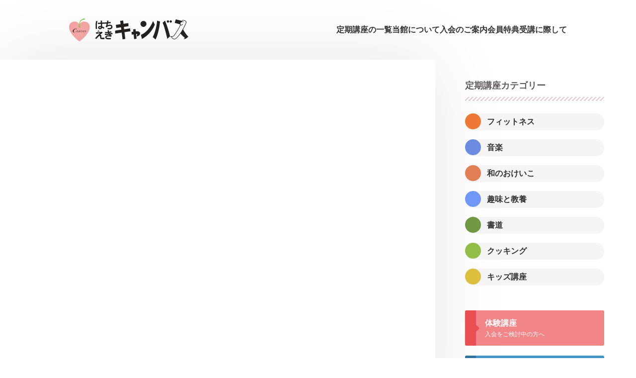

--- FILE ---
content_type: text/html; charset=utf-8
request_url: https://www.google.com/recaptcha/api2/anchor?ar=1&k=6Ld0bj0pAAAAAN-d2Mi9GxkRBeLP1dcKAt-AquJb&co=aHR0cHM6Ly9jYW52YXMuaGFjaGlla2kuY28uanA6NDQz&hl=en&v=PoyoqOPhxBO7pBk68S4YbpHZ&size=invisible&anchor-ms=20000&execute-ms=30000&cb=kwlg23qlc21u
body_size: 48595
content:
<!DOCTYPE HTML><html dir="ltr" lang="en"><head><meta http-equiv="Content-Type" content="text/html; charset=UTF-8">
<meta http-equiv="X-UA-Compatible" content="IE=edge">
<title>reCAPTCHA</title>
<style type="text/css">
/* cyrillic-ext */
@font-face {
  font-family: 'Roboto';
  font-style: normal;
  font-weight: 400;
  font-stretch: 100%;
  src: url(//fonts.gstatic.com/s/roboto/v48/KFO7CnqEu92Fr1ME7kSn66aGLdTylUAMa3GUBHMdazTgWw.woff2) format('woff2');
  unicode-range: U+0460-052F, U+1C80-1C8A, U+20B4, U+2DE0-2DFF, U+A640-A69F, U+FE2E-FE2F;
}
/* cyrillic */
@font-face {
  font-family: 'Roboto';
  font-style: normal;
  font-weight: 400;
  font-stretch: 100%;
  src: url(//fonts.gstatic.com/s/roboto/v48/KFO7CnqEu92Fr1ME7kSn66aGLdTylUAMa3iUBHMdazTgWw.woff2) format('woff2');
  unicode-range: U+0301, U+0400-045F, U+0490-0491, U+04B0-04B1, U+2116;
}
/* greek-ext */
@font-face {
  font-family: 'Roboto';
  font-style: normal;
  font-weight: 400;
  font-stretch: 100%;
  src: url(//fonts.gstatic.com/s/roboto/v48/KFO7CnqEu92Fr1ME7kSn66aGLdTylUAMa3CUBHMdazTgWw.woff2) format('woff2');
  unicode-range: U+1F00-1FFF;
}
/* greek */
@font-face {
  font-family: 'Roboto';
  font-style: normal;
  font-weight: 400;
  font-stretch: 100%;
  src: url(//fonts.gstatic.com/s/roboto/v48/KFO7CnqEu92Fr1ME7kSn66aGLdTylUAMa3-UBHMdazTgWw.woff2) format('woff2');
  unicode-range: U+0370-0377, U+037A-037F, U+0384-038A, U+038C, U+038E-03A1, U+03A3-03FF;
}
/* math */
@font-face {
  font-family: 'Roboto';
  font-style: normal;
  font-weight: 400;
  font-stretch: 100%;
  src: url(//fonts.gstatic.com/s/roboto/v48/KFO7CnqEu92Fr1ME7kSn66aGLdTylUAMawCUBHMdazTgWw.woff2) format('woff2');
  unicode-range: U+0302-0303, U+0305, U+0307-0308, U+0310, U+0312, U+0315, U+031A, U+0326-0327, U+032C, U+032F-0330, U+0332-0333, U+0338, U+033A, U+0346, U+034D, U+0391-03A1, U+03A3-03A9, U+03B1-03C9, U+03D1, U+03D5-03D6, U+03F0-03F1, U+03F4-03F5, U+2016-2017, U+2034-2038, U+203C, U+2040, U+2043, U+2047, U+2050, U+2057, U+205F, U+2070-2071, U+2074-208E, U+2090-209C, U+20D0-20DC, U+20E1, U+20E5-20EF, U+2100-2112, U+2114-2115, U+2117-2121, U+2123-214F, U+2190, U+2192, U+2194-21AE, U+21B0-21E5, U+21F1-21F2, U+21F4-2211, U+2213-2214, U+2216-22FF, U+2308-230B, U+2310, U+2319, U+231C-2321, U+2336-237A, U+237C, U+2395, U+239B-23B7, U+23D0, U+23DC-23E1, U+2474-2475, U+25AF, U+25B3, U+25B7, U+25BD, U+25C1, U+25CA, U+25CC, U+25FB, U+266D-266F, U+27C0-27FF, U+2900-2AFF, U+2B0E-2B11, U+2B30-2B4C, U+2BFE, U+3030, U+FF5B, U+FF5D, U+1D400-1D7FF, U+1EE00-1EEFF;
}
/* symbols */
@font-face {
  font-family: 'Roboto';
  font-style: normal;
  font-weight: 400;
  font-stretch: 100%;
  src: url(//fonts.gstatic.com/s/roboto/v48/KFO7CnqEu92Fr1ME7kSn66aGLdTylUAMaxKUBHMdazTgWw.woff2) format('woff2');
  unicode-range: U+0001-000C, U+000E-001F, U+007F-009F, U+20DD-20E0, U+20E2-20E4, U+2150-218F, U+2190, U+2192, U+2194-2199, U+21AF, U+21E6-21F0, U+21F3, U+2218-2219, U+2299, U+22C4-22C6, U+2300-243F, U+2440-244A, U+2460-24FF, U+25A0-27BF, U+2800-28FF, U+2921-2922, U+2981, U+29BF, U+29EB, U+2B00-2BFF, U+4DC0-4DFF, U+FFF9-FFFB, U+10140-1018E, U+10190-1019C, U+101A0, U+101D0-101FD, U+102E0-102FB, U+10E60-10E7E, U+1D2C0-1D2D3, U+1D2E0-1D37F, U+1F000-1F0FF, U+1F100-1F1AD, U+1F1E6-1F1FF, U+1F30D-1F30F, U+1F315, U+1F31C, U+1F31E, U+1F320-1F32C, U+1F336, U+1F378, U+1F37D, U+1F382, U+1F393-1F39F, U+1F3A7-1F3A8, U+1F3AC-1F3AF, U+1F3C2, U+1F3C4-1F3C6, U+1F3CA-1F3CE, U+1F3D4-1F3E0, U+1F3ED, U+1F3F1-1F3F3, U+1F3F5-1F3F7, U+1F408, U+1F415, U+1F41F, U+1F426, U+1F43F, U+1F441-1F442, U+1F444, U+1F446-1F449, U+1F44C-1F44E, U+1F453, U+1F46A, U+1F47D, U+1F4A3, U+1F4B0, U+1F4B3, U+1F4B9, U+1F4BB, U+1F4BF, U+1F4C8-1F4CB, U+1F4D6, U+1F4DA, U+1F4DF, U+1F4E3-1F4E6, U+1F4EA-1F4ED, U+1F4F7, U+1F4F9-1F4FB, U+1F4FD-1F4FE, U+1F503, U+1F507-1F50B, U+1F50D, U+1F512-1F513, U+1F53E-1F54A, U+1F54F-1F5FA, U+1F610, U+1F650-1F67F, U+1F687, U+1F68D, U+1F691, U+1F694, U+1F698, U+1F6AD, U+1F6B2, U+1F6B9-1F6BA, U+1F6BC, U+1F6C6-1F6CF, U+1F6D3-1F6D7, U+1F6E0-1F6EA, U+1F6F0-1F6F3, U+1F6F7-1F6FC, U+1F700-1F7FF, U+1F800-1F80B, U+1F810-1F847, U+1F850-1F859, U+1F860-1F887, U+1F890-1F8AD, U+1F8B0-1F8BB, U+1F8C0-1F8C1, U+1F900-1F90B, U+1F93B, U+1F946, U+1F984, U+1F996, U+1F9E9, U+1FA00-1FA6F, U+1FA70-1FA7C, U+1FA80-1FA89, U+1FA8F-1FAC6, U+1FACE-1FADC, U+1FADF-1FAE9, U+1FAF0-1FAF8, U+1FB00-1FBFF;
}
/* vietnamese */
@font-face {
  font-family: 'Roboto';
  font-style: normal;
  font-weight: 400;
  font-stretch: 100%;
  src: url(//fonts.gstatic.com/s/roboto/v48/KFO7CnqEu92Fr1ME7kSn66aGLdTylUAMa3OUBHMdazTgWw.woff2) format('woff2');
  unicode-range: U+0102-0103, U+0110-0111, U+0128-0129, U+0168-0169, U+01A0-01A1, U+01AF-01B0, U+0300-0301, U+0303-0304, U+0308-0309, U+0323, U+0329, U+1EA0-1EF9, U+20AB;
}
/* latin-ext */
@font-face {
  font-family: 'Roboto';
  font-style: normal;
  font-weight: 400;
  font-stretch: 100%;
  src: url(//fonts.gstatic.com/s/roboto/v48/KFO7CnqEu92Fr1ME7kSn66aGLdTylUAMa3KUBHMdazTgWw.woff2) format('woff2');
  unicode-range: U+0100-02BA, U+02BD-02C5, U+02C7-02CC, U+02CE-02D7, U+02DD-02FF, U+0304, U+0308, U+0329, U+1D00-1DBF, U+1E00-1E9F, U+1EF2-1EFF, U+2020, U+20A0-20AB, U+20AD-20C0, U+2113, U+2C60-2C7F, U+A720-A7FF;
}
/* latin */
@font-face {
  font-family: 'Roboto';
  font-style: normal;
  font-weight: 400;
  font-stretch: 100%;
  src: url(//fonts.gstatic.com/s/roboto/v48/KFO7CnqEu92Fr1ME7kSn66aGLdTylUAMa3yUBHMdazQ.woff2) format('woff2');
  unicode-range: U+0000-00FF, U+0131, U+0152-0153, U+02BB-02BC, U+02C6, U+02DA, U+02DC, U+0304, U+0308, U+0329, U+2000-206F, U+20AC, U+2122, U+2191, U+2193, U+2212, U+2215, U+FEFF, U+FFFD;
}
/* cyrillic-ext */
@font-face {
  font-family: 'Roboto';
  font-style: normal;
  font-weight: 500;
  font-stretch: 100%;
  src: url(//fonts.gstatic.com/s/roboto/v48/KFO7CnqEu92Fr1ME7kSn66aGLdTylUAMa3GUBHMdazTgWw.woff2) format('woff2');
  unicode-range: U+0460-052F, U+1C80-1C8A, U+20B4, U+2DE0-2DFF, U+A640-A69F, U+FE2E-FE2F;
}
/* cyrillic */
@font-face {
  font-family: 'Roboto';
  font-style: normal;
  font-weight: 500;
  font-stretch: 100%;
  src: url(//fonts.gstatic.com/s/roboto/v48/KFO7CnqEu92Fr1ME7kSn66aGLdTylUAMa3iUBHMdazTgWw.woff2) format('woff2');
  unicode-range: U+0301, U+0400-045F, U+0490-0491, U+04B0-04B1, U+2116;
}
/* greek-ext */
@font-face {
  font-family: 'Roboto';
  font-style: normal;
  font-weight: 500;
  font-stretch: 100%;
  src: url(//fonts.gstatic.com/s/roboto/v48/KFO7CnqEu92Fr1ME7kSn66aGLdTylUAMa3CUBHMdazTgWw.woff2) format('woff2');
  unicode-range: U+1F00-1FFF;
}
/* greek */
@font-face {
  font-family: 'Roboto';
  font-style: normal;
  font-weight: 500;
  font-stretch: 100%;
  src: url(//fonts.gstatic.com/s/roboto/v48/KFO7CnqEu92Fr1ME7kSn66aGLdTylUAMa3-UBHMdazTgWw.woff2) format('woff2');
  unicode-range: U+0370-0377, U+037A-037F, U+0384-038A, U+038C, U+038E-03A1, U+03A3-03FF;
}
/* math */
@font-face {
  font-family: 'Roboto';
  font-style: normal;
  font-weight: 500;
  font-stretch: 100%;
  src: url(//fonts.gstatic.com/s/roboto/v48/KFO7CnqEu92Fr1ME7kSn66aGLdTylUAMawCUBHMdazTgWw.woff2) format('woff2');
  unicode-range: U+0302-0303, U+0305, U+0307-0308, U+0310, U+0312, U+0315, U+031A, U+0326-0327, U+032C, U+032F-0330, U+0332-0333, U+0338, U+033A, U+0346, U+034D, U+0391-03A1, U+03A3-03A9, U+03B1-03C9, U+03D1, U+03D5-03D6, U+03F0-03F1, U+03F4-03F5, U+2016-2017, U+2034-2038, U+203C, U+2040, U+2043, U+2047, U+2050, U+2057, U+205F, U+2070-2071, U+2074-208E, U+2090-209C, U+20D0-20DC, U+20E1, U+20E5-20EF, U+2100-2112, U+2114-2115, U+2117-2121, U+2123-214F, U+2190, U+2192, U+2194-21AE, U+21B0-21E5, U+21F1-21F2, U+21F4-2211, U+2213-2214, U+2216-22FF, U+2308-230B, U+2310, U+2319, U+231C-2321, U+2336-237A, U+237C, U+2395, U+239B-23B7, U+23D0, U+23DC-23E1, U+2474-2475, U+25AF, U+25B3, U+25B7, U+25BD, U+25C1, U+25CA, U+25CC, U+25FB, U+266D-266F, U+27C0-27FF, U+2900-2AFF, U+2B0E-2B11, U+2B30-2B4C, U+2BFE, U+3030, U+FF5B, U+FF5D, U+1D400-1D7FF, U+1EE00-1EEFF;
}
/* symbols */
@font-face {
  font-family: 'Roboto';
  font-style: normal;
  font-weight: 500;
  font-stretch: 100%;
  src: url(//fonts.gstatic.com/s/roboto/v48/KFO7CnqEu92Fr1ME7kSn66aGLdTylUAMaxKUBHMdazTgWw.woff2) format('woff2');
  unicode-range: U+0001-000C, U+000E-001F, U+007F-009F, U+20DD-20E0, U+20E2-20E4, U+2150-218F, U+2190, U+2192, U+2194-2199, U+21AF, U+21E6-21F0, U+21F3, U+2218-2219, U+2299, U+22C4-22C6, U+2300-243F, U+2440-244A, U+2460-24FF, U+25A0-27BF, U+2800-28FF, U+2921-2922, U+2981, U+29BF, U+29EB, U+2B00-2BFF, U+4DC0-4DFF, U+FFF9-FFFB, U+10140-1018E, U+10190-1019C, U+101A0, U+101D0-101FD, U+102E0-102FB, U+10E60-10E7E, U+1D2C0-1D2D3, U+1D2E0-1D37F, U+1F000-1F0FF, U+1F100-1F1AD, U+1F1E6-1F1FF, U+1F30D-1F30F, U+1F315, U+1F31C, U+1F31E, U+1F320-1F32C, U+1F336, U+1F378, U+1F37D, U+1F382, U+1F393-1F39F, U+1F3A7-1F3A8, U+1F3AC-1F3AF, U+1F3C2, U+1F3C4-1F3C6, U+1F3CA-1F3CE, U+1F3D4-1F3E0, U+1F3ED, U+1F3F1-1F3F3, U+1F3F5-1F3F7, U+1F408, U+1F415, U+1F41F, U+1F426, U+1F43F, U+1F441-1F442, U+1F444, U+1F446-1F449, U+1F44C-1F44E, U+1F453, U+1F46A, U+1F47D, U+1F4A3, U+1F4B0, U+1F4B3, U+1F4B9, U+1F4BB, U+1F4BF, U+1F4C8-1F4CB, U+1F4D6, U+1F4DA, U+1F4DF, U+1F4E3-1F4E6, U+1F4EA-1F4ED, U+1F4F7, U+1F4F9-1F4FB, U+1F4FD-1F4FE, U+1F503, U+1F507-1F50B, U+1F50D, U+1F512-1F513, U+1F53E-1F54A, U+1F54F-1F5FA, U+1F610, U+1F650-1F67F, U+1F687, U+1F68D, U+1F691, U+1F694, U+1F698, U+1F6AD, U+1F6B2, U+1F6B9-1F6BA, U+1F6BC, U+1F6C6-1F6CF, U+1F6D3-1F6D7, U+1F6E0-1F6EA, U+1F6F0-1F6F3, U+1F6F7-1F6FC, U+1F700-1F7FF, U+1F800-1F80B, U+1F810-1F847, U+1F850-1F859, U+1F860-1F887, U+1F890-1F8AD, U+1F8B0-1F8BB, U+1F8C0-1F8C1, U+1F900-1F90B, U+1F93B, U+1F946, U+1F984, U+1F996, U+1F9E9, U+1FA00-1FA6F, U+1FA70-1FA7C, U+1FA80-1FA89, U+1FA8F-1FAC6, U+1FACE-1FADC, U+1FADF-1FAE9, U+1FAF0-1FAF8, U+1FB00-1FBFF;
}
/* vietnamese */
@font-face {
  font-family: 'Roboto';
  font-style: normal;
  font-weight: 500;
  font-stretch: 100%;
  src: url(//fonts.gstatic.com/s/roboto/v48/KFO7CnqEu92Fr1ME7kSn66aGLdTylUAMa3OUBHMdazTgWw.woff2) format('woff2');
  unicode-range: U+0102-0103, U+0110-0111, U+0128-0129, U+0168-0169, U+01A0-01A1, U+01AF-01B0, U+0300-0301, U+0303-0304, U+0308-0309, U+0323, U+0329, U+1EA0-1EF9, U+20AB;
}
/* latin-ext */
@font-face {
  font-family: 'Roboto';
  font-style: normal;
  font-weight: 500;
  font-stretch: 100%;
  src: url(//fonts.gstatic.com/s/roboto/v48/KFO7CnqEu92Fr1ME7kSn66aGLdTylUAMa3KUBHMdazTgWw.woff2) format('woff2');
  unicode-range: U+0100-02BA, U+02BD-02C5, U+02C7-02CC, U+02CE-02D7, U+02DD-02FF, U+0304, U+0308, U+0329, U+1D00-1DBF, U+1E00-1E9F, U+1EF2-1EFF, U+2020, U+20A0-20AB, U+20AD-20C0, U+2113, U+2C60-2C7F, U+A720-A7FF;
}
/* latin */
@font-face {
  font-family: 'Roboto';
  font-style: normal;
  font-weight: 500;
  font-stretch: 100%;
  src: url(//fonts.gstatic.com/s/roboto/v48/KFO7CnqEu92Fr1ME7kSn66aGLdTylUAMa3yUBHMdazQ.woff2) format('woff2');
  unicode-range: U+0000-00FF, U+0131, U+0152-0153, U+02BB-02BC, U+02C6, U+02DA, U+02DC, U+0304, U+0308, U+0329, U+2000-206F, U+20AC, U+2122, U+2191, U+2193, U+2212, U+2215, U+FEFF, U+FFFD;
}
/* cyrillic-ext */
@font-face {
  font-family: 'Roboto';
  font-style: normal;
  font-weight: 900;
  font-stretch: 100%;
  src: url(//fonts.gstatic.com/s/roboto/v48/KFO7CnqEu92Fr1ME7kSn66aGLdTylUAMa3GUBHMdazTgWw.woff2) format('woff2');
  unicode-range: U+0460-052F, U+1C80-1C8A, U+20B4, U+2DE0-2DFF, U+A640-A69F, U+FE2E-FE2F;
}
/* cyrillic */
@font-face {
  font-family: 'Roboto';
  font-style: normal;
  font-weight: 900;
  font-stretch: 100%;
  src: url(//fonts.gstatic.com/s/roboto/v48/KFO7CnqEu92Fr1ME7kSn66aGLdTylUAMa3iUBHMdazTgWw.woff2) format('woff2');
  unicode-range: U+0301, U+0400-045F, U+0490-0491, U+04B0-04B1, U+2116;
}
/* greek-ext */
@font-face {
  font-family: 'Roboto';
  font-style: normal;
  font-weight: 900;
  font-stretch: 100%;
  src: url(//fonts.gstatic.com/s/roboto/v48/KFO7CnqEu92Fr1ME7kSn66aGLdTylUAMa3CUBHMdazTgWw.woff2) format('woff2');
  unicode-range: U+1F00-1FFF;
}
/* greek */
@font-face {
  font-family: 'Roboto';
  font-style: normal;
  font-weight: 900;
  font-stretch: 100%;
  src: url(//fonts.gstatic.com/s/roboto/v48/KFO7CnqEu92Fr1ME7kSn66aGLdTylUAMa3-UBHMdazTgWw.woff2) format('woff2');
  unicode-range: U+0370-0377, U+037A-037F, U+0384-038A, U+038C, U+038E-03A1, U+03A3-03FF;
}
/* math */
@font-face {
  font-family: 'Roboto';
  font-style: normal;
  font-weight: 900;
  font-stretch: 100%;
  src: url(//fonts.gstatic.com/s/roboto/v48/KFO7CnqEu92Fr1ME7kSn66aGLdTylUAMawCUBHMdazTgWw.woff2) format('woff2');
  unicode-range: U+0302-0303, U+0305, U+0307-0308, U+0310, U+0312, U+0315, U+031A, U+0326-0327, U+032C, U+032F-0330, U+0332-0333, U+0338, U+033A, U+0346, U+034D, U+0391-03A1, U+03A3-03A9, U+03B1-03C9, U+03D1, U+03D5-03D6, U+03F0-03F1, U+03F4-03F5, U+2016-2017, U+2034-2038, U+203C, U+2040, U+2043, U+2047, U+2050, U+2057, U+205F, U+2070-2071, U+2074-208E, U+2090-209C, U+20D0-20DC, U+20E1, U+20E5-20EF, U+2100-2112, U+2114-2115, U+2117-2121, U+2123-214F, U+2190, U+2192, U+2194-21AE, U+21B0-21E5, U+21F1-21F2, U+21F4-2211, U+2213-2214, U+2216-22FF, U+2308-230B, U+2310, U+2319, U+231C-2321, U+2336-237A, U+237C, U+2395, U+239B-23B7, U+23D0, U+23DC-23E1, U+2474-2475, U+25AF, U+25B3, U+25B7, U+25BD, U+25C1, U+25CA, U+25CC, U+25FB, U+266D-266F, U+27C0-27FF, U+2900-2AFF, U+2B0E-2B11, U+2B30-2B4C, U+2BFE, U+3030, U+FF5B, U+FF5D, U+1D400-1D7FF, U+1EE00-1EEFF;
}
/* symbols */
@font-face {
  font-family: 'Roboto';
  font-style: normal;
  font-weight: 900;
  font-stretch: 100%;
  src: url(//fonts.gstatic.com/s/roboto/v48/KFO7CnqEu92Fr1ME7kSn66aGLdTylUAMaxKUBHMdazTgWw.woff2) format('woff2');
  unicode-range: U+0001-000C, U+000E-001F, U+007F-009F, U+20DD-20E0, U+20E2-20E4, U+2150-218F, U+2190, U+2192, U+2194-2199, U+21AF, U+21E6-21F0, U+21F3, U+2218-2219, U+2299, U+22C4-22C6, U+2300-243F, U+2440-244A, U+2460-24FF, U+25A0-27BF, U+2800-28FF, U+2921-2922, U+2981, U+29BF, U+29EB, U+2B00-2BFF, U+4DC0-4DFF, U+FFF9-FFFB, U+10140-1018E, U+10190-1019C, U+101A0, U+101D0-101FD, U+102E0-102FB, U+10E60-10E7E, U+1D2C0-1D2D3, U+1D2E0-1D37F, U+1F000-1F0FF, U+1F100-1F1AD, U+1F1E6-1F1FF, U+1F30D-1F30F, U+1F315, U+1F31C, U+1F31E, U+1F320-1F32C, U+1F336, U+1F378, U+1F37D, U+1F382, U+1F393-1F39F, U+1F3A7-1F3A8, U+1F3AC-1F3AF, U+1F3C2, U+1F3C4-1F3C6, U+1F3CA-1F3CE, U+1F3D4-1F3E0, U+1F3ED, U+1F3F1-1F3F3, U+1F3F5-1F3F7, U+1F408, U+1F415, U+1F41F, U+1F426, U+1F43F, U+1F441-1F442, U+1F444, U+1F446-1F449, U+1F44C-1F44E, U+1F453, U+1F46A, U+1F47D, U+1F4A3, U+1F4B0, U+1F4B3, U+1F4B9, U+1F4BB, U+1F4BF, U+1F4C8-1F4CB, U+1F4D6, U+1F4DA, U+1F4DF, U+1F4E3-1F4E6, U+1F4EA-1F4ED, U+1F4F7, U+1F4F9-1F4FB, U+1F4FD-1F4FE, U+1F503, U+1F507-1F50B, U+1F50D, U+1F512-1F513, U+1F53E-1F54A, U+1F54F-1F5FA, U+1F610, U+1F650-1F67F, U+1F687, U+1F68D, U+1F691, U+1F694, U+1F698, U+1F6AD, U+1F6B2, U+1F6B9-1F6BA, U+1F6BC, U+1F6C6-1F6CF, U+1F6D3-1F6D7, U+1F6E0-1F6EA, U+1F6F0-1F6F3, U+1F6F7-1F6FC, U+1F700-1F7FF, U+1F800-1F80B, U+1F810-1F847, U+1F850-1F859, U+1F860-1F887, U+1F890-1F8AD, U+1F8B0-1F8BB, U+1F8C0-1F8C1, U+1F900-1F90B, U+1F93B, U+1F946, U+1F984, U+1F996, U+1F9E9, U+1FA00-1FA6F, U+1FA70-1FA7C, U+1FA80-1FA89, U+1FA8F-1FAC6, U+1FACE-1FADC, U+1FADF-1FAE9, U+1FAF0-1FAF8, U+1FB00-1FBFF;
}
/* vietnamese */
@font-face {
  font-family: 'Roboto';
  font-style: normal;
  font-weight: 900;
  font-stretch: 100%;
  src: url(//fonts.gstatic.com/s/roboto/v48/KFO7CnqEu92Fr1ME7kSn66aGLdTylUAMa3OUBHMdazTgWw.woff2) format('woff2');
  unicode-range: U+0102-0103, U+0110-0111, U+0128-0129, U+0168-0169, U+01A0-01A1, U+01AF-01B0, U+0300-0301, U+0303-0304, U+0308-0309, U+0323, U+0329, U+1EA0-1EF9, U+20AB;
}
/* latin-ext */
@font-face {
  font-family: 'Roboto';
  font-style: normal;
  font-weight: 900;
  font-stretch: 100%;
  src: url(//fonts.gstatic.com/s/roboto/v48/KFO7CnqEu92Fr1ME7kSn66aGLdTylUAMa3KUBHMdazTgWw.woff2) format('woff2');
  unicode-range: U+0100-02BA, U+02BD-02C5, U+02C7-02CC, U+02CE-02D7, U+02DD-02FF, U+0304, U+0308, U+0329, U+1D00-1DBF, U+1E00-1E9F, U+1EF2-1EFF, U+2020, U+20A0-20AB, U+20AD-20C0, U+2113, U+2C60-2C7F, U+A720-A7FF;
}
/* latin */
@font-face {
  font-family: 'Roboto';
  font-style: normal;
  font-weight: 900;
  font-stretch: 100%;
  src: url(//fonts.gstatic.com/s/roboto/v48/KFO7CnqEu92Fr1ME7kSn66aGLdTylUAMa3yUBHMdazQ.woff2) format('woff2');
  unicode-range: U+0000-00FF, U+0131, U+0152-0153, U+02BB-02BC, U+02C6, U+02DA, U+02DC, U+0304, U+0308, U+0329, U+2000-206F, U+20AC, U+2122, U+2191, U+2193, U+2212, U+2215, U+FEFF, U+FFFD;
}

</style>
<link rel="stylesheet" type="text/css" href="https://www.gstatic.com/recaptcha/releases/PoyoqOPhxBO7pBk68S4YbpHZ/styles__ltr.css">
<script nonce="EQ3MyDQVVFyf2UdIWhegMA" type="text/javascript">window['__recaptcha_api'] = 'https://www.google.com/recaptcha/api2/';</script>
<script type="text/javascript" src="https://www.gstatic.com/recaptcha/releases/PoyoqOPhxBO7pBk68S4YbpHZ/recaptcha__en.js" nonce="EQ3MyDQVVFyf2UdIWhegMA">
      
    </script></head>
<body><div id="rc-anchor-alert" class="rc-anchor-alert"></div>
<input type="hidden" id="recaptcha-token" value="[base64]">
<script type="text/javascript" nonce="EQ3MyDQVVFyf2UdIWhegMA">
      recaptcha.anchor.Main.init("[\x22ainput\x22,[\x22bgdata\x22,\x22\x22,\[base64]/[base64]/[base64]/[base64]/cjw8ejpyPj4+eil9Y2F0Y2gobCl7dGhyb3cgbDt9fSxIPWZ1bmN0aW9uKHcsdCx6KXtpZih3PT0xOTR8fHc9PTIwOCl0LnZbd10/dC52W3ddLmNvbmNhdCh6KTp0LnZbd109b2Yoeix0KTtlbHNle2lmKHQuYkImJnchPTMxNylyZXR1cm47dz09NjZ8fHc9PTEyMnx8dz09NDcwfHx3PT00NHx8dz09NDE2fHx3PT0zOTd8fHc9PTQyMXx8dz09Njh8fHc9PTcwfHx3PT0xODQ/[base64]/[base64]/[base64]/bmV3IGRbVl0oSlswXSk6cD09Mj9uZXcgZFtWXShKWzBdLEpbMV0pOnA9PTM/bmV3IGRbVl0oSlswXSxKWzFdLEpbMl0pOnA9PTQ/[base64]/[base64]/[base64]/[base64]\x22,\[base64]\\u003d\\u003d\x22,\[base64]/dMKJPD3Cmm3Cs23DoMKbw6PDkMOhJMKCwr4IMsOgNsOFwp3CtGbClxxnFsKYwrUVKGVBenASMMO/anTDp8O1w6Mnw5RdwpBfKB7DhTvCgcOrw7jCqVYaw7XCilJew7nDjxTDqTQ+PxzDusKQw6LCg8Kqwr5ww4rDrQ3Ch8Ouw6DCqW/[base64]/[base64]/Ci8O/w47DrMOAFMKFH8O5w7nCizfCrMK/w6VMantUwp7DjsO1YsOJNsKpDsKvwrgyOF4UZxBcQ2LDrBHDiG7CjcKbwr/[base64]/DlXAyLDbDvmzDqBpANl/Cu8O8wojDqsKIwqDCm3UYw6bCpcKEwpc9J8OqV8K/[base64]/DjsOeMsKfw4s3w70gw5paIMKcwrZCwooUR3rCiWTDmMOwXcOjw6jCsx7CgVhpbVjDisOMw43Di8OIw5/[base64]/[base64]/w7wOesOtw4RUw6RcwobDn8OvwokWG303w5nDqMKnYsK/LRTCkBNhwqDCpcKIw70cKiozw4DDgsO4f09UwoXDl8KPZcOaw5zCjVdac23CrcOzWsKWw7XDlg3CpsOZwpDCusOgSHh/QMKhwr0DwqzCo8KGwqDCjh3DlsKGwpA/WMOPwoVAMsKhwpVMKcKnK8KTw7hUEsKJFcOowqLDoV8Vw4dOwqcvwoA+NsOXw7xyw402w4Fswr/[base64]/CqcODL8KQFA0pK8Orc8KHGBPDjn7DiXhEQcKAw5TDq8Kiwr/DoTTDnMONw7vDtUDCmiJDw5I4w5Qvwo9Sw4bDvcKWw4DDvcOZwrMJZAUCAFLCnMOAwoYlVcKVTksVw5Ahw77DmMO2woNBw41wwpTDlcOPw5DCpMKMwpYDfgzDoHbCmUAGw5Ijwr95w5TDpRs/[base64]/CgRPCm8KkaMOcwo8pw7QBw75cIsOnSWfDlzlYw6nCi8Oual3ChRIfwpsLAcKkw63DokbDssKEVFnCucKKey/CncONLDXClh7DqG45dMK6w4ghw4nDoHLCrMK5woDDucKZQ8Ovwp5EwqLDlsOqwrZZw5TCqMKALcOkw4IUVcOMJRhcw5/CoMKnwq0HDX/DuGbCgjYgVgpuw6zCo8OGwq/CscKoVcKpw5fDtmk+csKEwpt8w4bCpsKXOlXChsKsw7bCiQEaw7XDgGlYwoV/BcKpw6YvLsKcVcOQDsOyI8OGw6/DjQPDt8OLXmoMEl3DssOkbsKMCT8VRBBIw6J8wqwrWsONw4UwSwpgI8O4H8OPw6/DijfCnsOdwpfCninDkAfDrMKwEsOQwo8QasKQRMOpWjrDrMKTwrzCoWIGwpDDqMKDAgzDtcKdw5XCh03ChsO3Vi8qwpBeAMOZw5I8w6/DpSnDtAs1UcOawqwpE8KsTUjCg3Rnw6vCosOxAcKuwrTChn7Co8OpBh7CjiXDrcOXOcOdUsOLwoTDjcKEeMOGwofChMKtw4PCp1/DjcOSEkNzX0jCgHJZw716wpduwpTCjXtqcsK+YcOPUMOAwq0LHMObwoDCmMO0KzrDucOsw6xHDcOHfkhBw5NuWsObFRANagQgw7FwGDFEVMKUUsOJFsKiwpTCosO/w6s4w6U5aMOpw7xPYG00wpTDuHc0G8OWPmgcwqDDtcKqw7liw4vCiMKxIcOfw7rDpU/DlMOZD8KUwqjDt0HCtRbCnsOLwqoVwrPDi3PCjMOzUMO1Qm3DisOHM8KWAsOIw6Qkw7hGw5gfQ0TCo0PChS7CnMO9D1hbGyfCqTcxwrk5Zl7CoMK7PFwcLMOsw6Vtw63CtVLDuMKewrdMw53DkcKuwrFsF8O7wo9uw7LCpcO/fFfDjQXDnsO2wrhXVAnCtsOCOwjChcOUTcKNexFJacKFwq3Ds8K/LkDDmMODw4sxR1jCssOoIjTDrMOldx3Ds8K3woNrwoPDrGbDkDdzw54SNMKjwo5vw7F6LMOZZ1g8MUQ+WMKFUGQpK8OLw6UODw/DlGTDoig4UjNAw5bCtcKibsOFw7xuQMKiwowzaTTDiFDDrzVPw6tdw6/Ct0LCjsKZw6nChRrCvm7DrBBAIsKwa8KSwpV5bWfDtsOzOcKgw4DDiwoTw47DlsKERwBSwqELV8KDw7RVw5rDmiXDonfDmnnDrgU/w4RsIBDDt23DocK3w59ocjDDpcKQWB4ewpHDo8KGw4HDmhRMS8KmwqpMw6YxFsOkCMOta8KZwpw/NMOhRMKCVsO5wozCqMK5RDMmbSN+DlwnwqBAwr7Ch8KLQ8KKFgPDhsKEPHUuHMKCHMOKwoPCuMK/Nh9/[base64]/wpTDnMOuw4TCmFbDsg7DvcOKVsKQEg94FHzDnEDChMK3LXINaXRgfH3DtD0qJ3EGwoTCvcKtBcONHA8xwr/Dj2LDnVfCvsO8w7bDiiFwacOuwpZTVcKSYzDCh1TDs8OfwqZnwoLDhXbCqsOxV0Maw57DjcOofcOtLMOgwp7DplfCnEYQe1/CiMOCwrzDmcKIEm/[base64]/[base64]/R8Oww6TCjmtrw6TDukLCjsKPTMOWwr9sGRA9MAoewrVKaVHCjsKNAsK1VMKodsO3w6/DicO6LwkJFB7CucO6QW3Cp3TDgRVFwqZFGsKPwrtyw6zCjnlFw5TDjMKGwo56McKHwofCmnTDs8Ktw6N9PyoUw6PCrsOlwr/[base64]/diNgPcKlw6fDswLCsMOKw6EZfmNVwqpPLsKQRsOxwqZ9agAOS8KvwrUgESplZj/DkzjCpMOkM8KWw7A+w5JeWMO/w789c8OzwqoBQT3DtsK/[base64]/ChcORwrbCnMO2wrrDqcOowrfCi8O8woLCoMOVDMOmNhPDkkbDjsOATcOywpZeCgd1ShvDhFJhfifCsG59w4UWPl5rJMKQw4LDhcO9wrHDuU3DqGfDnGB2XsOHWsKWwoJ2OETDmUgbw6YpwrHCtGQzwrzCpC7CjHcram/Dn2fDt2Vhw5gTPsKDbMKcfk7DvsOnw4LCv8OGwr/CksKPIcKKOcOCwodAwo3DnMKXwo0Hwp7DlcK2C2fCgRUzwqnDvwvCtXHCqMKkwrhowrXCgW/CmCNsMsOyw5XCpMOPOi7CsMOZwqcyw7PCkTHCpcOSaMO/woTCgsK5wocNA8OVAMO8w7rDoCDCqMKnw7zCglLDriUpQsOmRMKxeMK3w4o2wo3DsS0tOsODw6vCi38oN8O0wqrDosKDecKdw6bChcOgw7d9OVdewo5UFsKvw67DrxcvwpTDikbDtz/CpcKsw701NMKFwr1KdTYaw7jCt2xGXDYaQcOQAsOWZDzDlW3DvHYNPjcywq7ChnYfB8KPL8OLN0/Dj0pOOsKIw605EMOVwpBUYcKcwpvCp0ELYXFoPSUCO8KJw6rDocKdRcKzw5AWw4bCqj7CgwpzwonCmV/Cr8Kewq4xwoTDuGLCsEQwwp8Sw6rCrCQMwpQ6w53CoVbCsiF0LG5TaCl0wpLCr8OjKsKxXhJSbcOXwoPDicOtw4PCtsKAwpVwAjfDhCAEw5ArQMOAwpjDikPDgsKlwro4w4/Ck8KsTh7CucKJw7DDpmMtTGrCkMOEwp14H2hHe8KPw5TCkMKTS2Q/[base64]/[base64]/wrvCpH11dH/DvwTCusKTwqYNwqEuARR1WsKdwrsSwqZJw5tGKhxATsK2wqJLw7/[base64]/b3NLw6/CmF8ew5EfICU1WC5VwqF2w47DtRzDvy7CqFV+w7ctwrc7wqh/W8KjI2vDo2rDs8KOwrxnFWF2wozCshg0XsOiUsKIe8O+HGtxJsKMLWxdwpIuwoV7ecKgworCnsKaaMOfw6LDg2prFFfCtF7DhcKMa2LDicOcYCtxZMOLwp1oFGHDh0fCm2jDkcKNJiHCssKUwoUFCQUxJXTDlQDCn8OVDhNpwqtaKBTDssOiw5dcw5MYQ8Kuw709wr/CgMODw68WL354RhXDnsK6KiLCicKgw5vChMKXw6osIsOXa3lddDjDgsOWwrQtDnPCocK4wq9fYT1/wpE2DWnDuAjCmXAuw4PDhkPCr8KPFMK4w7Uww5cqdCcjYRt4w7XDnDhjw4PCoiLCvyU8RR/[base64]/DmSl0XwHClkHCoMOBPG/DkwUhw4jCpMKQw6HClHQ6w5BTAhLCijdqwo3CkMOrOcOnUzwzB1/ClyXCqcOFwpjDjsOowrPDn8OfwpFKw4rCv8O+fg08wpJ/wqDCuXXDgMOaw6NUfcOAwrAYCsOtw6V4wqotAVrDhcKuC8O2W8OzwqDDrsOIwpVTemMGw4TDrmhtTXzDgcODPxYrwrbDgMKiwqA5c8O0Ck9sMcKlUcOQwonCi8OsAMK7wqfDg8KEb8KSEsO2XWlvw7APfxAeR8KID2t3ViTClsK/wr4seGxTG8Kpw4TCpwsYM05cCsOpwoLCvcOww7TDuMKyU8Khw5TCg8K/CyXCqMOSwrnCg8KowrMNTsOGwp3DnUrDrWLDh8OCw7vDpijDslwxWl02wrBHH8KzKMObwp5pw71owofDtsOjwr81w6vDjx81w7AYH8KlPQbCkQF4w64BwqJPRETDrgorw7MJNcOWw5Y0CMOuwok3w5NtYsK6c3g3J8K/[base64]/Dhncwwq/ClEHCt8OGUcOVThtRHmnCmMKmwohFw4hJw79Ow7rDk8KJdcOycMKawop3dRRtZMO4TWotwqMDFncEwocMwqdrTFkvCApZwp7DtiDDiU/[base64]/DkzwSPDQqfX18w4k1w5zCmSTDqMKBcWsDFS/CgMK0w5Rww7dzSEDChMKrwpnDucO6w6nDmHfDrsOvw4UfwpbDnsKsw75EBwvDlMKqU8KLY8O5a8KmV8KWK8KaVjtePgHCgn/DgcO2UDjDusKhw5zCvcK2w7LCvR7CmBw2w5/Cm2UFVgXDklwUwrDCvj3Dq0M3VCTDoD9XM8K8w50VLnrCo8OeHMKhwoXCocKtw6zCtsOrwo5Cwp5TwofDqhUOSBg1GMKBw4pIw7tvw7Q0woDCqsKFAcKmCMOmaHBUSUpHwr51K8KNMMKbWsKGw4R2w5YywqrDryERDMKjw5/DhsO9wpAgw6vCuFHDkcOwR8KgMnAdWkXCnMOqw7bDiMKfwrjChDjDvFY7wos2ZMKhwpLDhjLCq8K3SsKMQCHDr8OZIU50wp7Cr8K0QUHDhBkYwrTCjE46IChhO1g7wrJnIi5Aw4rCnxVVUG3DnV/Cq8O+wr9nw5nDgMOvEcOpwrgOw6fCgVFuwpHDonTCkANdw6J8w75PRsKYTsO+SMKMwplEw7jCo35Uw6rDtDhvw50uw55HFcKNw6BFZsKRHMOWwp9eI8KlIWzCs1rCjMKbwo4gA8O9wrHCn3DDosOAXsO+PcKxwpkmA2Flwrltw6/Ds8OowpVXw5x0LWIvGQ7CoMKBUsKBw6nCmcOkw71LwocYE8KZM37CuMK3w6PCqcOEwrMDGMOBUS/Di8O0wp/DmXAjYsK8EnfDnGDCpcKvBCE/woVlA8Opw4rCnVNKUnY0wrXDjQPDs8KTwojCmz3CncOZMj7DpGFqw65bw7fCsHPDqMOHw5/[base64]/DnkAswrYQw7vCs0jCtHk6w5PCqXPDkyIXFcKiHDHCvjFbGcKADVs2GcKcOMKnUwXCrT7DjsORaRlCw7t0wp8FXcKew4vCrMKlan3CgMKRw4wpw6snwqokVRjCicOPwq4FwpfDnz/CqxPCpsO3FcKKZA9AAh19w6rDgRIRwofDkMKtwpjCrRR7LA3Cn8O/BsKuwppLXnglVsK/PsKWDXp4dCzCoMOxNBojwpdgwpF5KMKBw6/CqcOEF8OpwpkpF8O/worCm0jDiApZF1p5E8OSw4hIw4UsZQ4gw5vDoxTDjcO8csKcBCXCi8Olw6I6wpACfsONAm3Ds3DCmcOuwqp+a8KJe1UKw77DqsOWwopFw7zDi8KoV8OgOBcMwq9DFy5VwpAvw6fCtV7DkXDClsKYw7jCocKcVDnCn8KvUmEXw7/Cnggcw7wTawV7w6LDjsOiw5HDlcKBXMKQw67ChsOhRsK/UsOvQ8OawrU4a8OUMsKTB8KqOmbCi1rCpETCm8OqFjfCqMOme3vCscOVF8KVRcKwBcOnwpbChmvCu8OOw5JKOsKYWMOnBFpVcMOJw6XClsKDwqMAwpvDqmTDhcOHBXTDusKEeAZ6wqnDhsKAwoEnwprCgxLCo8Ovw7h+wrfCmMKOFMKXw74ReHgLK2/DrsO1BsKqwpLCmWzDn8KkwpLCucKlwpTDiCVgAjDCkgXCuHNbAgZqw7EeaMKtSk9Mw47Dux/DgEzDmMKxCsK3w6YnY8O0wqXChUzCuQE7w7DCmsKfeVIKworCqnRiZcO2A3bDgcOaMsOOwoY3woIEwp1Fw7nDpSfCncKXw4UKw7XDlsKVw6dUUzfCuTrCjcObw4ZXw53DuWnCl8O5w5HCuz51RsKSwpZbwq8MwrRIcFrCv1sob3/ClsO7wr/[base64]/DkcO6wq/CuMOdFcKZO8K9aMOFwrHDtMOTXcKnw6vCnsKUwroHQgXDslTCo3JNwoU0KcKPw7AnM8Oow410dcK/OMK7woEOw692elPClcK1TwnDhR/CmTDChcKyFMO2wps4woXCmjlkPSErw6BjwoUgb8K2VBPDsl5MUHbCtsKVwqJjQsKCecK3wpMJScKnw7VkG1QlwrDDr8KRJF/DkMOjwr/[base64]/CjELDusKjw6MFMHhVwqB2w4tUwoYBDloUw4bDoMOeFcKXw6TCqWBMwqd/eGlaw4zCtMK0w5Bgw4TCgSc1w4XDriheS8KWf8KPw7PDj1xowobCtC1VJgLCrwUtwoYow4XDqhd7w6gVMgLCt8Khw5vDp07Dl8KcwodZFsOgXsKvTE4WwpDDvnDCicK1cyBQSBodXw/Cjy4dRUMBw78PVx8KfMKLwqkcwp/CnsOXw7/Dr8OQBQA6wonCnsOGSUUlw6TDhlIKKsKVB319SjrDq8O2w4jCicOcEMOOLEd/wqlfSTjCr8OcXUPChsO7GMOqX2jCi8OqAygDEsOXS0TChMKbT8K/wqfCqiJ9w5DCrEwkKcOFHsOkXXsIwrbCkRZ9w7dCOCovGFQnOsKqTGsUw7cvw7fCg0kKRwTCqQLCqcOhYV0Iw4h6wq1/[base64]/CuT/Drnx6w5XDrzY+GMOSw64aw7rChxPDgCnDicK9wq1oJ2xzUsOOFkXChsODGl7DhMKEw5kTwqkyB8Krw6RiecKsTSwlasOwwrfDjmF4w5nCjTjDs03Cji7DisOrw5Ynw4/CpSHCvRpMw5d/[base64]/Cs2bCpcOkeMORSMKowoUYwoYXEMKEwrA4QcOywp8Xw4PDogHDkTlxTCfCuQcTBcKpwoTDuMOba0nDtVBAwpIdw6hqwpXCiUkbWmzDs8OQw5IYwr/[base64]/w4TDrcO5woXDmll1w63Dt3IeX1lTw4B1ScK0w6zCj0jDmB7DtsKnw6ccwq5uQMOBw43CmT8Sw4B/IR86w4NEESAZTl1YwpRoTsKwS8KdP1kgcsKNUBLCnHfDky3DucKXwonChcKvw6BKw4EpY8ObDMOyAQgUwoBcwolmAzDDnMOLAll3wpLDvGvCkCLCiF/Cni/DvcOhw6N/wqpfw5JsawXCiG7DnnPDkMOLdzk7T8OsUUsXYGHDj0YeEwbCiF9dJcORwoEPJhoPCBrCp8KYWGYtwqLDtyrDnMKpw749U3bDqcO0MXDDpxJAU8OebjQzw43DuFDDpMKKw6B/w4wzLcONXX/DrsKywqspdV3DhsOMRlbDiMKefsOFwpPCnDUbwojCrGRGw7EgNcOrLmjCsV/[base64]/CoMKTwoFVwpDDvcO8XBbCiiPCscK7D8OVw6rCum/ChcOHNMOOBMO4aXdcw4IjRcK2LMKLMMKtw5rDqTPDrsK9w4Y0LsOECh/DmXx5wrMrZMOdMDhlYsO6wrp9bQPCvyzCiiDCmQ/DlTdZwooFwp/Di0bCjnlWwrdCwobCvzPDh8KkTEfConvCq8O1woLDu8KOTG3DicKfw4cjwpjDq8Kew5fDqyF8Nywgw7RNw6YxVwzCl0UOw6vCq8OTHjQfXcODwqfCsmM/wrt9AcOgwpQJdW/Cs3TCmsOzSsKTCEEJDMKqwoESwobDnyg2FVg5AjxtwojCv1Q0w7E2wodJEhnDrMKRwqvDtB0WRsKzH8Oww7AnYk9IwoxKHcK/ecOuYVRiLD/Dr8KnwrjDisKOfMO5w4nCqSY4wrfDksKXSMK6wqdvwobDhyUWwoTCgsOAXsO+FMKlwrzCqsKkPsOtwrRmw5DDiMKTYxgYwq7Dn09fw5l4G3tcw67DuyvCoU/DsMOWexzCh8Occxpqdz8qwrAONUAgW8OgRFFRDVQMFRR4GcOYPMK1IcKBN8KuwqYzRcOOL8OSLknDtcKOWj/ClWvCn8OLb8OSDEBEUcO7dxLCi8KZV8Odw7goQsO/NRvCric/[base64]/CjhrDmFUrw5MGwrrCk8Otw6dWf8KSesK8aMO/w6ALwojCpwYMDsO3GcOmw7vCu8KywoPDgMKadcKyw6LDh8OQw6vChsKGw6Ynwop+TQY9PcKywoLDlsOyGhBFE0FGw7sjGCPCqsOYPMO4w6XCh8Ovw6/Ds8OQGcOFIxbDu8KpNsORRC/DiMK9wopfwrXCg8OSw5XDnhDCknrCj8K/WyzDp2XDjXxkwqvCp8O2w64aw63CicOSE8OiwqXCr8Obw6xsSsKJwp7DnzDDuxvDlHjDo0DDm8OFUsOEwpzDksOHw77Dm8Oxw6jCtmLCicKSfsOedAHDjsOtdMKgw5gPHkBNEsO9XMKkLQsndhLDoMKcw5DCkMOawr9zw4oONXfChVPDhRPDrMO/woLCgGNTw54wd2QawqXDpy7DsDt7HlLDtz18w5DDhT3CksKTwoDDjzfCqMOCw6ZYw4wEw7JrwoPDj8KZw5bCnGBwHlIoVQEPw4fDsMOdwpLDl8KDw73DjBjCkj8cRDhZPsK4Jn/DogwTw7LCkcKBC8OewpRDGcK5wqjCtsK1wpEBw5DDq8OBw4TDn8KfUMKjTDfCucKQw7rCpxfCvC7DrsKXwqbCp2dfwqtvw4UYwo/ClsOXXy9XRgLDmcKiOwLCt8Kew7vCn0gcw7nDk1PDtcKCwpjCqU/[base64]/Ct8KMX8KMw6ssCsKHw6t0cQ3DisOXQ8OjZ8KpV0fCmmHCrhTDs0PCkMK4GcKgD8OIFkPDlTDDvwbDrcOowpbCosK/wqIFB8Ojw6waFC/DnQrCg0PCtwvDsiEoLgbDl8O8w6fDm8K/[base64]/CsMOZw4Mdwpp2wqxVw4bCisOGG28Mw6ojwpsxwoPCpCPDnMKxU8KEK3vCvXxwf8OYB3FZWsKIwovDngXCqiQCw6JlwoXDpsKCwrYmYsK3w7Nyw7F8DzAXw4dlDG0Bw6rDih/DmcOYNsKIAsOjKykxUyxUwpXCtMKyw6Y/VsOAwowsw6lJw77CucOfMyl0DQTCkcOBw4fCskLDssObXcKyFMOfXTfChsKOS8KFMsKEQTjDqxUAd1/[base64]/w5DCoVfCn8Kbw7TDlSnCqMOmwqnDgsKSRsO3OyLCpsOIB8KVLxFWHk9obAjCjz9rw4LCk0/DvHfCrsOnK8ODUU5fMk7DksORw4wPCHvDmcOZwqLCn8O4w4Qab8KswrsSEMKQcMOHBcOHw6DDicOtNF7CrGBwPVVEwp8PUsKQfyJ0N8OZwrjCs8KLwp9/E8O6w6LDpwcMwprDvsOxw4TDpsKywrdsw7fCoVXDtArCvMKVwq3CjcOlwpfCqcKIwpXCrMKcAUIvGcOLw7RswqlgZy3CjGDCkcKGwpfDrsOlGcKwwrnCv8O/[base64]/[base64]/VitHwobCncK7w5PDglUmwpUBw4bDlgjDviM4LMKKw4bCjcKywq4sbRjDtAXCg8KQw4Fow7xnw7VEwq0HwrgIUA/CvTt7eToJMsKPWXrDjcOKKEXCvU4eO3V3w4MFwoTCpRkHwqopJj3CszNow6jDgndQw4DDv3TDrA4uIcOyw63DlEEUwrLDnH1pw5RDN8K/[base64]/CncKTc8KSVQJAwpZ/wpsvw6RnwoIjTMKAEFwqNTBiOMOTGwfDksKew7Jmwo/DuhFEw7Apwrs9wrBQTk94O0cUKMOvelHCk3bDucOZdFkswojCk8KrwpYTwq3DkkwNdgcvw6rCoMKUCcOaAcKLw7B8bE/CoSPCl2l1w6x7McKJw4vDo8KeNMKcX3TDlcOWdsOLOMODPkXCrcOtw4TChx/DkSVMwokQRsKzwoJOw4HCnMK0JxbCisK9woQTbEFSw6c/[base64]/[base64]/cA1RQsKjMsKZw6oPcATDk8KxwrDCrcKbEArClDfCi8OLSMOQO1DCgMKsw5tWw6w6wrfDklwzwqrDlz3CvMK1wo5OGgJnw5orwrvDq8OpUSPDmx/Cn8KdSMOcc0Vaw7TDvhLCpwIKW8Omw45QXsK+WG1nwqU8QsO5VMKZUMO1LBEQwqwpwqHDtcOXwrbDrcKxwqxawq/DssKVX8O/T8OKN1nCpGPDkkHCr20vwqjDqcOTw5Mvw7LCucKaAsOlwoRXwpTCvsKMw7LDgMKEwrTDuHbCvi3DuVdUKcOYIsO/ck9zwrRQwopLw7zDvMO+FH7CrVwkBcOSKivDr0M9PsODwq/[base64]/wp44QAw+w67CkF7DrMOfM8OewrVPw5p/PcOVwr9ywpTDtSNAEjgWSEp9w4pzXsKow5Vnw5XCsMO0w7Y5w5rDoiDCqsKKwobDkSrDinYlw5tycSbDt0kfw6HDoHTDnxfCtsOaw5/CssK4KsOHwqphwp1of01NRlVuw4xcw4XDugDDk8OswoTCn8OmwpLDmsKBKGREO2EpbxokBUnDocOVw5syw4JPDcKqasONwp3Ck8O2AcKtw67Cll82N8O+UGHCr1YOw4LDhT/DqHw7RMKrw74iw4fDvUVZHULDrcKCw7RGFcKEw57Dl8O7esOew6UITx/CkHLDpx8xwpfCgkoXWcKbFCPDr1piw6pZVcK8JcKiDsKPX0w/wr4rw5Juw6s5w7hGw5HDlFIedWwgN8Kkw7BDK8O+wofChsOgOMKrw5/DjGVvAsOqN8KbUlvCjyokw5RIw6/Co0pTUzluw4fCozoMwphqWcOjF8OkXwwTMDNGwoLDunVbwr3DpnnCn3rCpsO1aVHCkwxDE8OSw4p7w5AEIsKlH1IOdcO1dsKmw5tgw5Z1FiRPa8OXw47CocOJP8KzFj/CusK9C8KOwrHDhsO2w6crw5LDn8Ozwp1NFWohwpjDtMOCbmjDnsOjRcOvwp8qe8OrSmhuYTXDpsKmVMKKwpzChcOVei/CuSTDm3HClBt3BcOsJsOPw5bDq8OuwqhMwoZ9YTdGNcKZwqAfMcK8CBXChcKGSGDDrmYXB256AXLCosO5wpM5I3vCjMKAQBnDo0XCv8OTw5sgFcKKw67CgsKMbsOgQXjDlcOWwr8pwoPCscK5w4/DjEDCvks0woMpwqg6w63Cr8KOwrXDmcOpd8KhFsOQw59LwpzDksKGwoR2w4jClDp4EMKyOcO9U33CmcK/PXzCn8Kuw6stw5dlw6NvJ8OrRMOUw79Fw5nCpyzDpMKHwrDDlcOtTiYJw7w/XcKGb8KCXsKGYsK+cSLCijgbwq/DosOYwrzCvE59ScKlYHAEW8OHw4ZRwoVeF1rDlQZzw5luwonCtsKrw6wCHcKUw7zCusObIjzCucKbwppPw7JMw5JDJsKuw54ww4VpVl7DvDbCu8OIw70vw71lw5rCkcKKeMKNQSrCoMO5H8O7OUHCscKoFRbDnVpYUxbDuQ/CuWoAW8OdLsK2wr/[base64]/[base64]/CtsOEFnwvW8KXwrbCv2xUwoTCnifClQcMw5dDMA0hw4XDjUtPIF7CsxRHw7LCtibCp2IWwrZGM8OWwoPDhzzDjcKOw6Yjwp7CihlkwqBKccO5W8KVaMKfWjfDojZYFXo8BMO+LDM1w5PCuG/Dh8Kfw4zCm8OEZkQDwohNw7kBJUwLw5XCnTDCtMKlb1vCtBzDkEPCnMKHRWQKG28WwqzCnsOsFMKWwpHCjMKJD8KAVcO/byTCmcOcOFTCncOPYQZrw7USTigUw69Two8iAMOdwpMcw6bCtcOSwpAREUvDu2xvSmnDngHCucKrwpfDtsOrCMOCw6jDsEhhw7dhZsK6w7BeekfCuMK5RMKKwoE6wo90eHElE8Omw53DnMO3NcKhKMO1w5PCsxcCw53DocKYf8KNdCbDnzNRwq/CvcK6w7HDnsKzw6BmP8Ogw4MDNsK5L0QQwo/Diy8IbAQ/HwHDmBfDnlprIxvCoMO1w5FQXMKNIzZDw4dATMOAwowlw4DCgghFYsOzw4MkVMO/wrotfU9Bw4I8wqYSwpnDlcKGw7PCiGlUw41cw7nCnSFoaMO/woEsRcKbBljCnQnDrl4mccKARU/CgSdCJsKdKsKrw5LCrSHDhnMxwr8Nwp9sw6x3woHDocOow6/Dg8KsYhzChXooRUZPIjQ8wrpBwqo+wpFdw7V+PSDCvALCscKwwoQBw4F5w5TCu2paw5LCtwnCmMKVw6LCnETDuw/CgsKYGHtpEMOIwpBXwonCvcOiwrNtwrpkw6EtRcOJwpvDm8KLP1bCpcOFwpERw6XDuT46w7TDucO+CF8nZz/ChRFvXMO6e2LDlMKOwoPCggnCqsOQw4PDiMKFw4EiZsKBesOGHsOHwqDDok1owoBQwpTCqGBgDcKuaMKvUm/CuX03BMKdwoLDpMOkCRUqCG/CiHXCjVbCnGYRFcOndsOQBGLCimrCujrDkUnCi8OxT8O+w7HDoMObwqdmJwHDn8ODCMO2wo/CvcKoFcKqTQ51ZFHDrcOZSMO/QHAPw7Nhw5PDmCkSw6XDh8K2wrkiw6FzZ0BmXRlSwq8ywp/[base64]/w6MJRmwmwprCgcOfcMK3FXkPEsOOwrHCtjjDogkewrjDgMKOwpzCt8Okw4HCksKkwqIhw7/Cj8KwC8KZwqPCuyRvwq4ic3TCk8Kaw6/DpcKlAsOAPn3DusOlDT7Du0TDh8K8w6AwFMK7w4TDhlzCgsKLdw9kFcKXT8OSwqzDr8KtwqAcwrbDpkwZw53DiMK1w7AZSMOmU8KbVHjCrcOFJMKewqknDWEkHMKJwpgaw6FMLMOHc8KDwqvDjVbCvsKLUcKlYG/DisK9QsKUJsKdw68UwpnDlsO5dBcnZMKeaQVcw55uw5cLbygeOcOyZjVVcsKUEzHDvHTCrcKpw4xlwq7ClsOBw6LDicKZfGBwwrNgZsO0CHnDtsOYwp1ee1h/[base64]/DkG7DqhxCb8OFTnLCmsK4QcKew5VewoDCn2LCjMKTwp1hw584wqDCgEJxS8KyBWwkwqkMw7QewqHCrlAqacKbw5tMwq7DksO6w5rCljQmAW/[base64]/CusKhJcKIwrnDr8Kww6VLw7pELCwlS2UWXMOJRgXDtsKhWsKAw6h/KStVwpB2KMOmBMKbTcKzw58QwqFbH8Oywp1OEMKiwoAFw79wY8KCeMO/[base64]/[base64]/w7Riwp5zw6DClQg/[base64]/DlygCw7vDssKqbxNIwqJPw6UNwqbDizDChhTCi8OnwrfDtsKXKV9MWsOswrzDuzHCph0iKcKPFcOBw6FXH8OLwqPDjMKQwrDDu8KyCyMENBXDk3bDr8OmwoXDkBpJw47CpcOoOl/DnMK9SsOwMMOzwqTDkCHCrARaa2/CsFgZwpHChS9fYsO/B8O/[base64]/wqAdI8KPfsOSw4gbwpw9GMK7w5rCrcOIBMK4w6VpAnnDhV5rIsK2VTfCqXgWwr7CiW0Iw79+ZcKUZV3CmiXDqMOeeXfCmw8hw4dTCcKdB8KreF8nS2LColDCnMK/Y1HCqGfDr0t1KsKGw5IxwonCv8KSVmhLMm8dN8OBw5DCssOrwrHDrUhAw7xhcV/Cv8OgK3zDqsOBwqZGLsODwrjCrgIkUcKFNFvDqg7CsMKHEBZtw7V8bG3DtSQkwofCqiDCrVhCwo55w4rCs3IBJcK5RcK/wqNywqMJwo0rwoDDjsKOwrDCrhPDncO9YCzDs8ONE8K0ZlDDtCwuwpBdMsKAw7jDgMOiw7Bnw55JwpEKHmrDqHnCoi0mw6fDuMOiT8OJN18QwrAuwrbCqcK4wp7Cm8Knw6TClsKAwqpcw7EROwE4wrgQScOIw63DuRZ/HRMRVcKewrXDicOFEkLDtWDDqw1gP8KMw6PDicKAwq3CimkNwqvClMOvZMO/wpI5MTTCmsOkdTEjw7HDjj3DvD5xwqNABUZtbWbCiW/Cv8O/DVTDgMK/wqciWcKewq7CisO2w7LCgMKfwoXDllzDhgHCpMOVKX3DtsOOfDfCocOPwrjCuT7CmsKhD37Cr8ORe8OHwq/CiiDClQ5ZwrErFUzCpMKeO8KEfcOzd8OTUMKmwrkPWEHCsTXDg8KARcKxw7fDkDzClWomwr/CnMOTwoPDtsO/NC3DgcOIw5wIJjXCrMKtAl5sE0HDh8KbTgk6e8KLAsKYM8Oew7vCscOtNMO3ecO2w4cUfUHDpsOjwoHCqMKBw6EOwrnDtRJRJsOfHQXCh8OpcilZwolBwplSAsO/w50Lw6RIwpHDnB/DpsKjDsOxwqhLwro+w63CmHVzw4TDom7DhcOHw6pYMC41w7DCimhwwr0re8OJw7DCpWA5w5jDncKxDcKpHSfCtCnCpyd2woZvwq8eBcOHbkN2wrjCp8O0wp/DtsO1w5rDmMOECcKBZ8KBwrPCiMKfwp3DksKQK8Oaw4UewoBmX8Ocw7rCssOrw6bDv8KZw4HDrQl3w4/CuHlWVDLCgQfCmS4Awo/CmsOxcsOxwrrDh8KRw40fAUnCkj7CsMKYwrbChR1IwqIRfMOuw6TCsMKIw4XClcKvDcO9GsKcw7zDg8Orw4HCqS/Ch2dnw7TCtw7DlVJrwp3CnDxfwojDq0lzwpLChX/Do2bDrcKwHsOoNsKidsKrw487wprDh3TCssOxw5wrw7gDeitWwq53PFxfw4NhwrFmw7duw5zCrMOPRcOCwo/DvMKkFsOmYX5EJ8KuARfDsWDDpCLDnsKHPMOhAMOlwpAQw7DCmV3CocOyw6bDoMOiZWZxwr8gwqfDlcK4w74vImspUMKucBfDjMOhZkjDjsKCSsK4ckrDnTUTTcKUw7DDhhPDvMOgaTkcwoFewo4ewrxULlsNwotBw4XDkE9pB8OIVsKOwotYe1Q4D23CoT8/wrjDlmDDnMOLS3zDt8OYB8K7w5bDrcOPLsOPCcOBH1fCosOBCnZKw7ArcMKYHMOKw5nDgD89bQ/DhBElw4d5wpMffyY1A8KHXMKEwpgAw7wFw79hXsKFwpxyw5tIYMKbEMKdwpEww7/[base64]/wp7CqsK2w6jDrsO6w7xBRSYAPGN4SjLCsMKre15Ewo/ChxvCoTxnwoEsw6Iywq/[base64]/CtMK4w4fCrwYZwqg2fMKZwrhKfMKEAcO+wr7CvMOsGz/CtcKAw5hMw6k6w5nCjXJkfHnCqcOfw7XCmyd4bMOMw4nCvcKDei3DnMOXw6JacMOOw5sVHsK0w5koGsK/[base64]/[base64]/[base64]/DksK5bcKfAh5mV0xPCMORwplBw6FywrslwqLDk2YgYwNlRMKHKcKHf37CpMOGX056w5LCv8OsworCsk3Dmy3CrsO+worDvsK5wpQrwo/Dv8O4w5LCrCdnM8KcwobDtMKvwpgEVsOuwpnCtcOSwokvIMOmGwTCi2o4w6bCn8OwOl/Dhw8Fw5FhPnlaWTrDl8OqSiYlw7FEwqV4YCRbRWEUw47Cs8KJwrNvw5U8Am5cZsKcPEtrEcK1w4DChMK3fMKrWsOew4TDp8KYecKeQcK5w4ElwqQbw53CrcKBw58SwoxPw4/DncKdDcKBasKcWRXDmcKTw7Q0EVvCqsOuGX3DuRvCsWzCpHpRVjbCpSTDh3R1CnJuDcOsMcOdw6pYBGrCgytpCMKUXBN2wpwxw4XDmsKnMsK+wpzCsMKjwqRmw7pmAMKED0PDoMOFC8OXw5fDg1PCpcK/wqFsGMOJSRHCosOZfX46NcKxw6/CnyjDq8OiNnhzwrHCtWDCm8OWwoLDlcKoT0zDhMOwwpzDpnTDp2wew6HCrMKaw6A9wo4NwpTCgsO+wprDv1rCh8KVwoPDqi9jwpR+w5cTw6vDjMOQTsKFw5kJGMOyUsKkSjTCvMKXw64jw7zCjBvCqDskRDDCkwQtwrLDgxMnRx/CnTLCk8KRWsK3wr8FZTjDo8KrbjQow67CuMOEw4nCusKmIcK3wrRqDWjCp8O+f3sFw5TCihrCg8K6wrbDgVvDimPCt8KuS1FOMsKMw4gEBmLDm8KIwohwBFrCuMKdQsKuOhM5McKdaxoXTcK7d8KsOlYWNsKLwr/[base64]/C8OZwrvDrEbDkMO5LcOew49Aw5QCw5N2dUNpQxbDvy4xRcKrwr93Xj3DlsOLXl5bw69dbcOPDsOEdjBgw4MbMMOAw6bCvsKdaz/ChcOZBlABw402fx9cQMKCwrLCuQ5TLMOTw7rCmMKfwr/CvCXCq8Orw5PDqMOLZcOKwrnDqcOJcMKiwovDrcObw7wEXcOJwpArw4rDihxnwrFGw69PwosjZAzCshlZw6pNZcKaLMKcIMK1w4g5TsKgX8O2w5/ClcO4HsKjw7DChhQRUn3CtFHDozTClsOLwo9uwqp2wrohFMKXw7ZNw4cRNkzCj8OmwoDCpcOmwqnDqMOGwqrDtGnCgMKvwpVzw6Iywq/[base64]/CocK9w4MLw4tZRsKVcX7ChBE+Y8O/wqHDmmNTY3AOw6DDiQhgwqlxwrXCtULCh11hPcOdZxzCmMO2wpU5fXzDoWLCnm1RwpXDrsOJUsOjw44kw6/[base64]/DvsOcEcKvGcK4wrPDgMOpwpXDnCHDrw5WCTvCs3x8P0nDpMOnw5wBw47DjsKJwp7DmQMLwo8McnDDiS5nwrvDqz7Dh24hwqXCrHHDmATCmMKXwrweJcO+FsKHw5jDmsKPd3oiw7zDs8O+ChkSasO3awjDiBIbw6rDgWp9e8OfwopTFHDDoWJ1w5/DvMOVwpFFwp57wrPCucOcwoJNFWXCixJ8wrJEw53CpsO/[base64]/DqsKew5lXRcO5wrzDszx8wqbCksKCB8K/wrpuK8OmS8ONXMOEc8OIwp3DlFTDrMO/PMKFfEbCrEXDqAsywr1kw5DDqFfCpnHClMKSUsOpTArDnMOjO8K6acOXOSzCuMOwwr3Ds3VKJcOdI8K/[base64]\\u003d\x22],null,[\x22conf\x22,null,\x226Ld0bj0pAAAAAN-d2Mi9GxkRBeLP1dcKAt-AquJb\x22,0,null,null,null,1,[21,125,63,73,95,87,41,43,42,83,102,105,109,121],[1017145,681],0,null,null,null,null,0,null,0,null,700,1,null,0,\x22CvoBEg8I8ajhFRgAOgZUOU5CNWISDwjmjuIVGAA6BlFCb29IYxIPCPeI5jcYADoGb2lsZURkEg8I8M3jFRgBOgZmSVZJaGISDwjiyqA3GAE6BmdMTkNIYxIPCN6/tzcYAToGZWF6dTZkEg8I2NKBMhgAOgZBcTc3dmYSDgi45ZQyGAE6BVFCT0QwEg8I0tuVNxgAOgZmZmFXQWUSDwiV2JQyGAA6BlBxNjBuZBIPCMXziDcYADoGYVhvaWFjEg8IjcqGMhgBOgZPd040dGYSDgiK/Yg3GAA6BU1mSUk0Gh0IAxIZHRDwl+M3Dv++pQYZxJ0JGZzijAIZzPMRGQ\\u003d\\u003d\x22,0,0,null,null,1,null,0,0,null,null,null,0],\x22https://canvas.hachieki.co.jp:443\x22,null,[3,1,1],null,null,null,1,3600,[\x22https://www.google.com/intl/en/policies/privacy/\x22,\x22https://www.google.com/intl/en/policies/terms/\x22],\x22Z1UlhkXF1r6VqIhpXflt2/fZBmFh4GN3ElfJXSjCuKg\\u003d\x22,1,0,null,1,1768536825890,0,0,[20,210],null,[131,20],\x22RC-SB3iNUypOvjSZw\x22,null,null,null,null,null,\x220dAFcWeA5GxSWjBUsDBKeB79U0v6Kx7DsVmlXZ3LZY55531H8d0frMbw8B_MSdFVJliFEN1QZxIUH69pLYkGMqgSlbSQH0JusZlg\x22,1768619625841]");
    </script></body></html>

--- FILE ---
content_type: text/css; charset=utf-8
request_url: https://canvas.hachieki.co.jp/wp-content/cache/autoptimize/autoptimize_single_a3c1aed8a45359e6cb67001a2306add7.php
body_size: 291
content:
@charset "UTF-8";.overlayMenuBtn{position:absolute;top:20px;right:15px;height:21px;cursor:pointer;z-index:100001}.overlayMenuBtn span{position:relative;display:block;width:23px;height:3px;border-radius:3px;background-color:#212121}.overlayMenuBtn span:nth-child(1){top:0}.overlayMenuBtn span:nth-child(2){top:6px}.overlayMenuBtn span:nth-child(3){top:12px}.overlayMenu{display:none;position:fixed;top:0;left:0;width:100%;height:100vh;overflow:auto;background-color:rgba(255,255,255,1);z-index:100000}.overlayMenuInner{padding:70px 4% 40px}.ol-sp-nav li{border-bottom:1px solid #e1e1e1;padding:1em .5em}.ol-sp-nav li:first-child{border-top:1px solid #e1e1e1}.ol-sp-course{padding:1em 0}.ol-sp-course h3{font-size:1.6rem;font-weight:700;color:#f28484;margin:0 0 1em}.ol-sp-course li{font-size:1.4rem;margin:.5em 0}

--- FILE ---
content_type: text/css; charset=utf-8
request_url: https://canvas.hachieki.co.jp/wp-content/cache/autoptimize/autoptimize_single_980945e0a427d6bc9977cdd3700aca3d.php
body_size: 2272
content:
/*! destyle.css v1.0.13 | MIT License | https://github.com/nicolas-cusan/destyle.css */
*{box-sizing:border-box}:before,:after{box-sizing:inherit}html{line-height:1.15;-webkit-text-size-adjust:100%;-webkit-tap-highlight-color:transparent}body{margin:0}main{display:block}p,table,blockquote,address,pre,iframe,form,figure,dl{margin:0}h1,h2,h3,h4,h5,h6{font-size:inherit;line-height:inherit;font-weight:inherit;margin:0}ul,ol{margin:0;padding:0;list-style:none}dt{font-weight:700}dd{margin-left:0}hr{box-sizing:content-box;height:0;overflow:visible;border:0;border-top:1px solid;margin:0;clear:both;color:inherit}pre{font-family:monospace,monospace;font-size:inherit}address{font-style:inherit}a{background-color:transparent;text-decoration:none;color:inherit}abbr[title]{border-bottom:none;text-decoration:underline;text-decoration:underline dotted}b,strong{font-weight:bolder}code,kbd,samp{font-family:monospace,monospace;font-size:inherit}small{font-size:80%}sub,sup{font-size:75%;line-height:0;position:relative;vertical-align:baseline}sub{bottom:-.25em}sup{top:-.5em}img{border-style:none;vertical-align:bottom}embed,object,iframe{border:0;vertical-align:bottom}button,input,optgroup,select,textarea{-webkit-appearance:none;appearance:none;vertical-align:middle;color:inherit;font:inherit;border:0;background:0 0;padding:0;margin:0;outline:0;border-radius:0;text-align:inherit}[type=checkbox]{-webkit-appearance:checkbox;appearance:checkbox}[type=radio]{-webkit-appearance:radio;appearance:radio}button,input{overflow:visible}button,select{text-transform:none}button,[type=button],[type=reset],[type=submit]{cursor:pointer;-webkit-appearance:none;appearance:none}button[disabled],[type=button][disabled],[type=reset][disabled],[type=submit][disabled]{cursor:default}button::-moz-focus-inner,[type=button]::-moz-focus-inner,[type=reset]::-moz-focus-inner,[type=submit]::-moz-focus-inner{border-style:none;padding:0}button:-moz-focusring,[type=button]:-moz-focusring,[type=reset]:-moz-focusring,[type=submit]:-moz-focusring{outline:1px dotted ButtonText}option{padding:0}fieldset{margin:0;padding:0;border:0;min-width:0}legend{color:inherit;display:table;max-width:100%;padding:0;white-space:normal}progress{vertical-align:baseline}textarea{overflow:auto}[type=checkbox],[type=radio]{padding:0}[type=number]::-webkit-inner-spin-button,[type=number]::-webkit-outer-spin-button{height:auto}[type=search]{outline-offset:-2px}[type=search]::-webkit-search-decoration{-webkit-appearance:none}::-webkit-file-upload-button{-webkit-appearance:button;font:inherit}label[for]{cursor:pointer}details{display:block}summary{display:list-item}table{border-collapse:collapse;border-spacing:0}caption{text-align:left}td,th{vertical-align:top;padding:0}th{text-align:left;font-weight:700}template{display:none}[hidden]{display:none}.clearfix:after{content:".";display:block;height:0;clear:both;visibility:hidden}.clear{clear:both;font-size:1px;line-height:1px}img{max-width:100%;height:auto}table{max-width:100%}html{font-size:62.5%}body{font-size:1rem}input[type=submit],input[type=reset],input[type=button]{border-radius:0;-webkit-box-sizing:content-box;-webkit-appearance:button;appearance:button;border:none;box-sizing:border-box;cursor:pointer}input[type=submit]::-webkit-search-decoration,input[type=button]::-webkit-search-decoration{display:none}input[type=submit]::focus,input[type=button]::focus{outline-offset:-2px}@media (max-width:768px){.sp{display:block}.pc,.hidden-sp{display:none!important}.align_sp-center_pc-left,.align_sp-center_pc-right{text-align:center}.align_pc-center_sp-left{text-align:left}}@media (min-width:768px){.sp,.hidden-pc{display:none!important}.pc{display:block}.align_sp-center_pc-left{text-align:left}.align_sp-center_pc-right{text-align:right}.align_pc-center_sp-left{text-align:center}}.material-icons{font-family:'Material Icons';font-weight:400;font-style:normal;font-size:24px;display:inline-block;width:1em;height:1em;line-height:1;text-transform:none;vertical-align:middle;-webkit-font-smoothing:antialiased;text-rendering:optimizeLegibility;-moz-osx-font-smoothing:grayscale;font-feature-settings:'liga'}.material-icons.md-14{font-size:1.4rem}.material-icons.md-18{font-size:18px}.material-icons.md-24{font-size:24px}.material-icons.md-36{font-size:3.6rem}.material-icons.md-48{font-size:48px}.material-icons.md-dark{color:rgba(0,0,0,.54)}.material-icons.md-dark.md-inactive{color:rgba(0,0,0,.26)}.material-icons.md-light{color:rgba(255,255,255,1)}.material-icons.md-light.md-inactive{color:rgba(255,255,255,.3)}.iframe-wrap{width:100%;padding-bottom:56.25%;height:0;position:relative}.iframe-wrap iframe{position:absolute;top:0;left:0;width:100%;height:100%}.expand{margin-right:calc(50% - 50vw);margin-left:calc(50% - 50vw);padding-right:calc(50vw - 50%);padding-left:calc(50vw - 50%)}.txt_l{text-align:left}.txt_c{text-align:center}.txt_r{text-align:right}.txt_fwn{font-weight:400}.txt_fwb{font-weight:700}.txt_10{font-size:1rem}.txt_12{font-size:1.2rem}.txt_14{font-size:1.4rem}.txt_16{font-size:1.6rem}.txt_18{font-size:1.8rem}.txt_20{font-size:2rem}.txt_24{font-size:2.4rem}.txt_28{font-size:2.8rem}.txt_c_333{color:#333}.mar_auto{margin:0 auto}.mar_0{margin:0}.mar_t_0{margin-top:0}.mar_r_0{margin-right:0}.mar_b_0{margin-bottom:0}.mar_l_0{margin-left:0}.mar_5{margin:5px}.mar_t_5{margin-top:5px}.mar_r_5{margin-right:5px}.mar_b_5{margin-bottom:5px}.mar_l_5{margin-left:5px}.mar_t_10{margin-top:10px}.mar_r_10{margin-right:10px}.mar_b_10{margin-bottom:10px}.mar_l_10{margin-left:10px}.mar_t_20{margin-top:20px}.mar_r_20{margin-right:20px}.mar_b_20{margin-bottom:20px}.mar_l_20{margin-left:20px}.mar_t_30{margin-top:30px}.mar_r_30{margin-right:30px}.mar_b_30{margin-bottom:30px}.mar_l_30{margin-left:30px}.mar_t_40{margin-top:40px}.mar_r_40{margin-right:40px}.mar_b_40{margin-bottom:40px}.mar_l_40{margin-left:40px}.mar_t_50{margin-top:50px}.mar_r_50{margin-right:50px}.mar_b_50{margin-bottom:50px}.mar_l_50{margin-left:50px}.mar_t_60{margin-top:60px}.mar_r_60{margin-right:60px}.mar_b_60{margin-bottom:60px}.mar_l_60{margin-left:60px}.mar_t_70{margin-top:70px}.mar_r_70{margin-right:70px}.mar_b_70{margin-bottom:70px}.mar_l_70{margin-left:70px}.mar_t_80{margin-top:80px}.mar_r_80{margin-right:80px}.mar_b_80{margin-bottom:80px}.mar_l_80{margin-left:80px}.mar_t_90{margin-top:90px}.mar_r_90{margin-right:90px}.mar_b_90{margin-bottom:90px}.mar_l_90{margin-left:90px}.mar_t_100{margin-top:100px}.mar_r_100{margin-right:100px}.mar_b_100{margin-bottom:100px}.mar_l_100{margin-left:100px}.mar_t_-10{margin-top:-10px}.mar_t_-20{margin-top:-20px}.mar_t_-30{margin-top:-30px}.mar_t_-30{margin-top:-40px}.mar_t_-50{margin-top:-50px}.mar_b_-10{margin-bottom:-10px}.mar_b_-20{margin-bottom:-20px}.mar_b_-30{margin-bottom:-30px}.mar_b_-40{margin-bottom:-40px}.mar_b_-50{margin-bottom:-50px}.pad_v_10{padding:10px 0}.pad_v_20{padding:20px 0}.pad_v_30{padding:30px 0}.pad_0{padding:0}.pad_t_0{padding-top:0}.pad_r_0{padding-right:0}.pad_b_0{padding-bottom:0}.pad_l_0{padding-left:0}.pad_5{padding:5px}.pad_t_5{padding-top:5px}.pad_r_5{padding-right:5px}.pad_b_5{padding-bottom:5px}.pad_l_5{padding-left:5px}.pad_10{padding:10px}.pad_t_10{padding-top:10px}.pad_r_10{padding-right:10px}.pad_b_10{padding-bottom:10px}.pad_l_10{padding-left:10px}.pad_20{padding:20px}.pad_t_20{padding-top:20px}.pad_r_20{padding-right:20px}.pad_b_20{padding-bottom:20px}.pad_l_20{padding-left:20px}.pad_30{padding:30px}.pad_t_30{padding-top:30px}.pad_r_30{padding-right:30px}.pad_b_30{padding-bottom:30px}.pad_l_30{padding-left:30px}.pad_40{padding:40px}.pad_t_40{padding-top:40px}.pad_r_40{padding-right:40px}.pad_b_40{padding-bottom:40px}.pad_l_40{padding-left:40px}.pad_50{padding:50px}.pad_t_50{padding-top:50px}.pad_r_50{padding-right:50px}.pad_b_50{padding-bottom:50px}.pad_l_50{padding-left:50px}.pad_60{padding:60px}.pad_t_60{padding-top:60px}.pad_r_60{padding-right:60px}.pad_b_60{padding-bottom:60px}.pad_l_60{padding-left:60px}.pad_70{padding:70px}.pad_t_70{padding-top:70px}.pad_r_70{padding-right:70px}.pad_b_70{padding-bottom:70px}.pad_l_70{padding-left:70px}.pad_80{padding:80px}.pad_t_80{padding-top:80px}.pad_r_80{padding-right:80px}.pad_b_80{padding-bottom:80px}.pad_l_80{padding-left:80px}.pad_90{padding:90px}.pad_t_90{padding-top:90px}.pad_r_90{padding-right:90px}.pad_b_90{padding-bottom:90px}.pad_l_90{padding-left:90px}.pad_100{padding:90px}.pad_t_100{padding-top:100px}.pad_r_100{padding-right:100px}.pad_b_100{padding-bottom:100px}.pad_l_100{padding-left:100px}

--- FILE ---
content_type: text/css; charset=utf-8
request_url: https://canvas.hachieki.co.jp/wp-content/cache/autoptimize/autoptimize_single_803f4aeb63847899b061b5e458157b95.php?0508
body_size: 1198
content:
@charset "utf-8";body{color:#333;font-size:16px;line-height:1.4;font-family:-apple-system,BlinkMacSystemFont,"Helvetica Neue","Segoe UI","Hiragino Kaku Gothic ProN","Hiragino Sans",Arial,Meiryo,sans-serif}.header_inner{height:60px;display:flex;align-items:center;padding:0 10px;position:relative}@media (min-width:768px){.header_inner{height:120px;padding:0;justify-content:space-between;margin:0 4% 0 4.6%}}@media (min-width:1200px){.header_inner{margin:0 auto;width:90vw;max-width:1600px;padding:0 5.8667vw;box-sizing:border-box}}.site-id{width:150px;z-index:100001}.sp-head-search-icon{position:absolute;right:55px;top:17px}.sp-head-search-icon .material-icons{font-size:30px!important}@media (min-width:768px){.sp-head-search-icon{display:none}}.acd-serach{cursor:pointer}.acd-serach-content{display:none;border-top:1px solid silver;border-bottom:1px solid silver;padding:15px 10px}.acd-serach-content form{display:flex;justify-content:space-between;position:relative}.head-search-input{background:#f3f3f3;padding:10px 10px 10px 40px;border-radius:5px;display:block;width:calc( 100% - 4em )}.acd-serach-content form:before{content:'\e8b6';position:absolute;font-family:'Material Icons';line-height:1;font-size:3rem;color:#6c6c6c;left:5px;top:50%;transform:translateY(-50%)}.head-search-btn{background:#f28484;color:#fff;font-size:1.4rem;padding:10px;border-radius:5px;display:block;width:4em;text-align:center}.pc-nav{display:none}@media (min-width:768px){.overlayMenuBtn{display:none}.site-id{width:240px}.pc-nav{display:block}.pc-nav ul{display:flex;column-gap:30px;font-weight:600}}main{min-height:300px}.search-page_form{margin:30px 0}form.search-page_form{display:flex;justify-content:space-between;position:relative}.search-page_form input{background:#f3f3f3;padding:10px 10px 10px 40px;border-radius:5px;display:block;width:calc( 100% - 4em )}.search-page_form:before{content:'\e8b6';position:absolute;font-family:'Material Icons';line-height:1;font-size:3rem;color:#6c6c6c;left:5px;top:50%;transform:translateY(-50%)}.search-page_form button{background:#f28484;color:#fff;font-size:1.4rem;padding:10px;border-radius:5px;display:block;width:4em;text-align:center}.footer .inner{padding:75px 20px;max-width:1200px;display:flex;flex-direction:column;gap:30px 0;margin:0 auto;white-space:nowrap;font-feature-settings:"palt" 1}.footer-id{position:relative;margin:0 auto}.footer-id .logo{width:298px!important}.logo-catch{font-size:1.2rem;position:absolute;top:67px;left:75px}.sns-ico{display:flex;gap:0 7px;justify-content:center;margin:35px 0 10px}.sns-ico li img{width:31px}.footer-tel{font-weight:700;font-size:1.4rem;padding-bottom:.3em}.b-time{font-size:1.2rem;text-align:center;margin:0 0 20px}.close{padding:5px 0 0}.footer .inner h3{font-size:1.6rem;font-weight:700;color:#f28484;margin:0 0 1em}.footer-course{display:flex;flex-direction:column;gap:30px 0}.footer-course li{font-size:1.4rem;font-weight:600;line-height:1;padding:.5em 0}.btn-f-contact a{color:#fff;background:#bababa;display:block;width:fit-content;padding:0 2em;line-height:2.6;font-size:1.4rem;border-radius:50px;margin-top:15px;transition-duration:.3s}.btn-f-contact a:hover{background:#888}@media (min-width:768px){.footer-course{flex-direction:row;width:100%;justify-content:center;column-gap:10%}}@media (min-width:1200px){.footer .inner{flex-direction:row;justify-content:space-between}.footer-id{margin:0}.footer-course{width:calc( 100% - 580px);justify-content:space-between;column-gap:0}.footer-course-list{display:flex;flex-wrap:wrap;column-gap:1em;width:14em}.footer-course-list li{min-width:7em;margin:0}.footer-course-list li a{display:block}.footer-course02{padding-right:2em}}.footer .bnrs{background-color:#faf9f5;padding:20px}.footer .bnrs ul{display:flex;flex-wrap:wrap;justify-content:center;gap:20px 3.33%}.footer .bnrs ul li{flex-basis:45%}@media (min-width:768px){.footer .bnrs ul{gap:0px 20px;flex-wrap:nowrap}.footer .bnrs ul li{flex-basis:240px}}.copyright{font-size:1rem;color:#c1c1c1;max-width:1024px;box-sizing:content-box;padding:20px;margin:0 auto;text-align:center}

--- FILE ---
content_type: text/css; charset=utf-8
request_url: https://canvas.hachieki.co.jp/wp-content/cache/autoptimize/autoptimize_single_43b0cedefc4ed63e543ff95a6fc6e668.php
body_size: 1257
content:
@charset "UTF-8";.breadcrumbs{max-width:1100px;margin:0 auto;padding-left:20px;padding-right:20px}.breadcrumbs{font-size:1rem;padding:10px 20px;font-weight:600;color:#222;margin-bottom:50px}.breadcrumbs a{font-weight:400}.breadcrumbs a:hover{color:#45909c}.breadcrumbs span+span:before{content:">";vertical-align:2px;padding:0 5px;color:#ababab}.wp-pagenavi{line-height:1;text-align:center;padding-top:50px}.wp-pagenavi .pages{font-size:1.2rem;padding-right:10px}.wp-pagenavi .current,.wp-pagenavi a{display:inline-block;background:#eee;border-radius:3px;padding:5px 10px;margin-right:3px;margin-bottom:10px}.wp-pagenavi .current{background:#91c6ce;color:#fff}.slb_data_content{padding-top:.5em!important}.slb_data_title,.slb_group_status{font-size:1.2rem!important;font-weight:400!important;font-style:normal!important}.slb_group_status{padding-left:1em!important;color:#777!important}.slb_data_desc{margin-top:0!important}.recaptcha_policy{padding:10px;margin:0;text-align:center;font-size:1.2rem !important;color:#444 !important}.recaptcha_policy a{font-size:1.2rem !important;color:#00b5ee !important}.grecaptcha-badge{visibility:hidden}.entry{font-size:1.4rem;color:#333}@media (min-width:768px){.entry{font-size:1.6rem}}.entry a{color:#065fd4}.entry a:hover{text-decoration:underline}.entry p{margin:.5em 0;line-height:1.8}.entry h2,.entry h3,.entry h4,.entry h5,.entry h6{font-feature-settings:"palt" 1}.entry h2{font-size:2.2rem;margin:4em 0 1em}.entry h3{font-size:1.75rem;margin:2em 0 .5em}.entry h4{font-size:1.5rem;margin:1.5em 0 .5em}.entry h5{font-size:1.5rem;margin:1.5em 0 .5em}.entry h6{font-size:1.5rem;margin:1.5em 0 .5em}.entry ul,.entry ol{margin:.5em 0}.entry ul li,.entry ol li{line-height:1.4}.entry ul li+li,.entry ol li+li{margin:.25em 0 0}.entry ul li{padding-left:1em;text-indent:-1em}.entry ul li:before{content:'・';font-family:"Osaka-mono","MS Gothic","monospace"}.entry ol li{list-style:decimal;margin-left:1.5em}.entry ul.kome li{font-size:90%;color:#616161}.entry ul.kome li:before{content:'※'!important}.entry .wp-block-image{margin-top:1em;margin-bottom:1em}.entry .wp-block-image figcaption{font-size:1.2rem;color:#4c4c4c;padding-top:.5em;text-align:center}.entry .wp-block-image .aligncenter figcaption{text-align:center}.entry .wp-block-image .alignright figcaption{text-align:right}.entry .wp-block-table table{font-size:90%}.entry .wp-block-table table th,.entry .wp-block-table table td{border:1px solid #999;padding:1em}.entry .wp-block-table table th{background:#f0f0f0}.entry .wp-block-table{margin:1em 0}.entry .wp-block-table th{background:0 0}.entry .wp-block-table thead{border-bottom:2px solid}.entry .wp-block-table tfoot{border-top:2px solid}.entry .wp-block-table figcaption{font-size:1.2rem;color:#4c4c4c;text-align:center;padding:.75em 0}.yoko-scroll{overflow-x:auto;white-space:nowrap}.entry .wp-block-gallery{margin:1em 0}.entry .wp-block-gallery .wp-block-image{margin:0}.entry .blocks-gallery-caption{font-size:1.2rem;color:#4c4c4c;text-align:center;padding:.75em 0}.entry .wp-block-separator{width:30%;margin:50px auto;background:#bababa;height:1px;border:none}.entry .wp-block-separator.is-style-wide{width:100%}.entry .wp-block-quote{margin:3em 0;border-left:2px solid #999;padding:.5em 1em .5em 2em}.entry .wp-block-quote p{margin:0;font-family:serif}.entry .wp-block-quote cite{display:block;margin:.75em 0 0;font-size:90%;font-family:serif}.entry .wp-block-code{margin:1em 0;padding:2em;font-size:90%;font-family:"Osaka-mono","MS Gothic","monospace";background-color:#f7f7f7}.entry .wp-block-preformatted{line-height:1.8;margin:1em 0}.entry .wp-block-pullquote{margin:3em 0;border-top:2px solid #333;border-bottom:2px solid #333;font-family:serif;padding-left:1em;padding-right:1em}.entry .wp-block-verse{font-size:95%;margin:2em 0;line-height:2;letter-spacing:.075em}.entry .wp-block-file{margin:1em 0}.entry .wp-block-file:before{content:"・"}.entry .wp-block-file__button{padding:0 2em!important;line-height:2.4;display:inline-block}.entry .wp-block-file__button:hover{opacity:.6}.entry .wp-block-button{margin:1em 0}.entry .wp-block-button:hover{opacity:.6}.entry a[href$=".pdf"]:after{content:'\f1c1';font-family:"Font Awesome 5 Free";font-size:100%;font-weight:100;color:#af0201;margin-left:5px}.entry a[href$=".docx"]:after{content:'\f1c2';font-family:"Font Awesome 5 Free";font-size:100%;font-weight:100;color:#1757bd;margin-left:5px}.entry a[href$=".xlsx"]:after{content:'\f1c3';font-family:"Font Awesome 5 Free";font-size:100%;font-weight:100;color:#207547;margin-left:5px}.entry a.wp-block-file__button[href$=".pdf"]:after,.entry a.wp-block-file__button[href$=".docx"]:after,.entry a.wp-block-file__button[href$=".xlsx"]:after{content:none}

--- FILE ---
content_type: text/css; charset=utf-8
request_url: https://canvas.hachieki.co.jp/wp-content/cache/autoptimize/autoptimize_single_e3e87b365e85582fb71603aa29929dbb.php
body_size: 2548
content:
@charset "UTF-8";.courseContainer{background:#fff;min-height:600px;width:100%;box-shadow:0 0 10.66667vw rgba(0,0,0,.1)}.couseContent{background:#fff;padding:20px}.contentSidebar{padding:40px 10%}@media (min-width:768px){.wrap{display:flex;max-width:100%}.courseContainer{width:100%}.couseContent{width:59.24479vw;max-width:760px;margin:0 auto;padding:30px 20px}.contentSidebar{flex-grow:1;padding:40px 0 20px}}@media (min-width:1200px){.couseContent{width:59.24479vw;max-width:760px}}@media (min-width:768px) and (max-width:1199px){.side-widget{width:24.73958vw;margin:0 4vw 80px 30px}}@media (min-width:1200px){.side-widget{width:18vw;max-width:320px;margin:0 5vw 97px 60px}}@media (min-width:1781px){.side-widget{margin:0 calc(89px + (100vw - 1780px)/2) 97px 60px}}ul.topicpath{font-size:1.2rem;display:flex;align-items:center;line-height:1;margin:0 0 30px;color:#8c8c8c;white-space:nowrap;overflow:hidden}ul.topicpath li:not(:last-child):after{content:'\e409';font-family:"Material Icons";vertical-align:-2px;margin:0 .22em}ul.topicpath li:last-child{color:#5d5d5d}ul.topicpath li a:hover{text-decoration:underline}@media (min-width:768px){ul.topicpath{margin:0 0 50px}}.tag_cate li{margin:0 0 10px}.tag_cate li a{font-size:1.2rem;line-height:1;display:block;width:fit-content;color:gray;border:1px solid #ccc;border-radius:30px;padding:.3em .7em}.course_head h1{font-size:2.6rem;line-height:1.4;font-weight:600;font-feature-settings:"palt" 1}.course-thumb{aspect-ratio:4/3;margin-top:20px}.course-thumb img{width:100%;height:100%;object-fit:contain}@media (min-width:768px){.course_head h1{font-size:3rem;font-feature-settings:"palt" 1}}.course-entry{padding:20px 0}.course-entry p{line-height:1.8;margin:.5em 0}.course-tb{width:100%;position:relative;margin-bottom:0}.course-tb th,.course-tb td{font-size:1.4rem;padding:1em .5em;vertical-align:top}.course-tb th{white-space:nowrap;padding-right:1em}.course-tb tr:nth-child(odd){background:#f5f5f3}.course-tb caption{position:absolute;bottom:-2em;right:0;font-size:1.2rem;color:#9f9f9f}@media (min-width:768px){.course-tb th,.course-tb td{font-size:1.6rem;padding:1em;vertical-align:top;font-feature-settings:"palt" 1}}.experience{background:#fff0f0;padding:50px 7%;margin:60px 0;border-radius:5px}.experience h2{margin:0 0 1em;color:#f28484;font-weight:600;font-size:2.2rem;line-height:1;text-align:center}.experience p{font-size:1.4rem;line-height:1.8}.experience .small{font-size:1.2rem;font-feature-settings:"palt" 1;opacity:.7}.taiken-inner{background:#fff;padding:40px 7%;margin-top:25px;border-radius:10px}@media (min-width:768px){.experience h2{font-size:3rem;font-weight:300;margin:.75em 0 1.5em}.experience p{font-size:1.6rem;line-height:1.4}}.taiken-tb{font-size:1.4rem;margin:20px 0;width:100%;font-feature-settings:"palt" 1}.taiken-tb tr{border-top:1px solid rgba(0,0,0,.2);padding:10px 0}.taiken-tb tr:last-child{border-bottom:1px solid rgba(0,0,0,.2)}.taiken-tb th,.taiken-tb td{padding:1em 0}.taiken-tb th{padding-right:1em;white-space:nowrap;font-size:1.2rem;vertical-align:middle}.taiken-tbl-date li{display:inline}.taiken-tbl-date li+li:before{content:"、";margin:0 .25em 0 0}@media (min-width:768px){.taiken-tb{font-size:1.6rem}.taiken-tb th{font-size:1.4rem;padding-left:.5em}}.comment-taiken{margin:0 0 25px}@media (min-width:768px){.comment-taiken p{font-size:1.4rem;line-height:1.6}}.taiken-tel{text-align:center;font-size:1.4rem}.taiken-tel dt{color:#f28484;font-weight:600}.taiken-tel .tel-num{font-weight:600;font-size:3rem}.taiken-tel .tel-btn a{display:block;font-size:1.2rem;color:#333;background:#fff;width:fit-content;margin:0 auto;padding:.5em 1.5em;border-radius:30px;border:1px solid #999}.taiken-tel-note{margin:10px 0 0;font-size:1.2rem;line-height:1.8}.taiken-tel-note ul{margin:0 auto 0 auto;width:fit-content}.taiken-tel-note li{list-style-type:disc;width:fit-content;margin:0 0 0 1.5em}.sec-join{margin:50px 0}.join-h2{border-left:10px solid #f28484;padding:20px;line-height:1;font-size:2.4rem;font-weight:600;background:#ececec}.join-txt{margin:2em 0}.join-caution h4{background:#f28484;color:#fff;font-size:1.2rem;font-weight:400;width:fit-content;padding:8px;z-index:1;position:relative;font-feature-settings:"palt" 1}.join-caution ul{background:#f4f4f4;padding:2em 1em 1em 2.5em;font-size:1.4rem;margin:-15px 0 0 10px}.join-caution ul li{line-height:1.4;list-style-type:disc}.join-caution ul li+li{margin-top:.75em}.join-caution ul li ul{margin:-20px 0 -.75em -2.5em}.join-caution ul li ul li{margin:.5em 0 0}.join-caution ul.kome li{list-style:none}.join-caution ul.kome li:before{content:"※";font-family:"Osaka-mono","MS Gothic","monospace"}.j-form{margin:50px 0}.side-course{margin-bottom:50px}.side-course h2{font-size:2.4rem;font-weight:700;position:relative;padding:20px 0 20px 20px;border-bottom:1px solid #707070;margin:0 0 5px;font-feature-settings:"palt" 1}.side-course h2:before{content:'';display:block;width:7px;height:30px;background-color:#f28484;position:absolute;top:50%;transform:translateY(-50%);left:0}.in-course-list li{border-bottom:1px dotted #d1d1d1;font-size:1.5rem;font-feature-settings:"palt" 1}.in-course-list li a{display:block;padding:.9em .4em}.in-course-list_trial{line-height:1.2}.in-course-list_trial div.title{font-weight:600}.in-course-list_trial span{font-size:80%}.in-course-list_trial span:after{content:"、"}.in-course-list_trial span:last-child:after{content:""}.side-widget{min-width:280px;margin-bottom:50px}.side-widget h2{font-size:2rem;font-weight:600;margin:0 0 25px;font-feature-settings:"palt" 1}.side-widget h2.teiki{font-size:1.8rem;padding:0 0 1em;color:#615b5b;position:relative}.side-widget h2.teiki:after{content:'';position:absolute;bottom:0;left:0;width:100%;height:8px;background-image:repeating-linear-gradient(-45deg,#e7b7b7 0px,#e7b7b7 1px,rgba(0,0,0,0) 0%,rgba(0,0,0,0) 50%);background-size:8px 8px}.side-category li{margin:18px 0;font-size:1.6rem;line-height:1;font-weight:600;font-feature-settings:"palt" 1}.side-category li a{display:block;padding:9px 0 9px 44px;background:#f5f5f5;border-radius:16px;position:relative;transition-duration:.3s}.side-category li a:hover{background:#d5d5d5}.side-category li a:before{content:'';display:block;position:absolute;width:32px;height:32px;top:0;left:0;background:#333;border-radius:22px}.side-category li:nth-child(1) a:before{background:#ee7836}.side-category li:nth-child(2) a:before{background:#6b8ce0}.side-category li:nth-child(3) a:before{background:#e27e54}.side-category li:nth-child(4) a:before{background:#7198f8}.side-category li:nth-child(5) a:before{background:#719843}.side-category li:nth-child(6) a:before{background:#92be47}.side-category li:nth-child(7) a:before{background:#ddbf40}.side-category li:nth-child(8) a:before{background:#8b6dba}.side-category li:nth-child(9) a:before{background:#f19f4c}.side-subcourse ul li{background:#7d7d7d;color:#fff;transition-duration:.3s;border-radius:3px}.side-subcourse ul li:hover{opacity:.7}.side-subcourse ul li+li{margin:20px 0 0}.side-subcourse ul li a{display:block;padding:15px 10px 15px 40px;position:relative}.side-subcourse ul li a:before{content:'';display:block;position:absolute;top:0;left:0;width:22px;height:100%;background:#333;border-radius:3px 0 0 3px}.side-subcourse ul li a:after{content:'';display:block;position:absolute;top:50%;left:17px;width:10px;height:10px;background:#333;transform:translateY(-50%) rotate(45deg)}.side-subcourse h3{font-weight:600;font-size:1.6rem;margin:0 0 3px}.side-subcourse p{font-size:1.2rem}.side-subcourse li.btn_taiken{background:#f18587}.side-subcourse ul li.btn_taiken a:before,.side-subcourse ul li.btn_taiken a:after{background:#ea5053}.side-subcourse li.btn_1day{background:#4295c6}.side-subcourse ul li.btn_1day a:before,.side-subcourse ul li.btn_1day a:after{background:#2f749d}.course-list_header{margin:0 0 30px}.course-list_header h1{font-size:3.2rem;font-feature-settings:"palt" 1;font-weight:600}.listpage-text{margin:0 0 30px;font-size:1.5rem;line-height:1.8}.couselistContent{padding:40px 20px 40px}.cat-list-main{display:flex;flex-wrap:wrap;justify-content:space-between;gap:35px 0}.cat-list-main li{flex-basis:47%;font-size:1.2rem}.cat-list-main h3{font-weight:600;font-size:1.3rem;background:#fff;width:fit-content;padding:5px 7px 5px 0;margin:-10px 0 5px;position:relative;font-feature-settings:"palt" 1}@media (min-width:768px){.couselistContent{margin:0 0 0 auto;padding:40px;max-width:62vw}.cat-list-main li{flex-basis:31%;font-size:1.3rem}.cat-list-main h3{font-size:1.6rem;padding:7px 15px 5px 0;margin:-20px 0 3px}}.archive-empty{background:#f9f9f9;font-size:1.2rem;padding:100px 0;width:100%;text-align:center;margin:50px 0}.course-list-main{display:flex;flex-wrap:wrap;justify-content:space-between;gap:20px 0;font-feature-settings:"palt" 1}.course-list-main li{flex-basis:48%;font-size:1.2rem}.course-list-main figure{aspect-ratio:4/3;overflow:hidden;background:#f4f4f4;margin-bottom:10px}.course-list-main figure img{width:100%}@media (min-width:768px){.course-list-main{justify-content:flex-start;gap:30px 3.5%}.course-list-main li{flex-basis:31%}}.course-list_cate h3{font-size:1.4rem;font-weight:600;margin:.5em 0;font-feature-settings:"palt" 1}@media (min-width:768px){.course-list_cate h3{font-size:1.8rem}.course-list_cate p{font-size:1.3rem}}.course-list_course h3{font-size:1.4rem;line-height:1.4;font-weight:600;margin:0 0 .2em;font-feature-settings:"palt" 1}.course-list_course p{margin:0}@media (min-width:768px){.course-list_course h3{font-size:1.6rem}.course-list_course p{font-size:1.3rem}}.course-list_oneday .date{font-size:1.4rem;margin:.5em 0 .25em}.course-list_oneday .date span{white-space:nowrap}.course-list_oneday h3{font-size:1.4rem;line-height:1.4;font-weight:600}.course-list_oneday .deadline{font-size:1.3rem;margin:.3em 0;color:#6c6c6c}@media (min-width:768px){.course-list_oneday h3{font-size:1.8rem}}.course-list_taiken h3{font-size:1.4rem;font-weight:600;line-height:1.4;margin:0 0 .3em}.date-taiken{margin:0 0 .3em}.date-taiken li{display:inline-block;font-feature-settings:"palt" 1}.date-taiken li{margin-left:0;word-break:break-all}.date-taiken li:last-child{margin-right:0}.date-taiken li:after{content:"、"}.date-taiken li:last-child:after{content:""}.fee-taiken{font-size:1.2rem;color:#f23131;font-weight:600}@media (min-width:768px){.course-list_taiken h3{font-size:1.8rem}.date-taiken li{font-size:1.4rem}.fee-taiken{font-size:1.4rem}}

--- FILE ---
content_type: text/css; charset=utf-8
request_url: https://canvas.hachieki.co.jp/wp-content/cache/autoptimize/autoptimize_single_b38bfc5e0a160da81d1a8d1ea71525a2.php
body_size: 2307
content:
@charset "UTF-8";.page__wrap{background:#fff;min-height:600px;width:100%;padding:20px 0 80px;box-shadow:0 0 10.66667vw rgba(0,0,0,.1)}.page_head{font-feature-settings:"palt" 1;padding:20px 0 60px}.page_head .en{font-size:1.2rem;font-weight:600;margin:0 0 15px;width:fit-content;position:relative;color:#f28484}.page_head .en:after{position:absolute;font-weight:600;content:'';height:1px;width:30px;background:#bfbfbf;display:block;top:45%;right:-38px}.page_head h1{font-size:3.2rem;font-weight:600;position:relative}.page_head h1:after{content:"";display:block;width:40px;height:3px;background:#f28484;position:absolute;bottom:-15px}@media (min-width:768px){.page_head{padding:20px 0 80px}.page_head h1{font-size:4rem}}.entry p{margin:0}.entry h2{color:#303030;font-size:2.8rem;font-weight:600;border-bottom:2px solid #ecc2c2;padding:0 0 .5em}.page_head+h2,.page_head+h3{margin-top:0}.entry h3{color:#303030;font-size:2.2rem;font-weight:700;border-left:2px solid #f28484;padding:.2em 0 .2em .8em;margin-left:-2px}.entry h4{font-size:1.8rem;font-weight:700;color:#f28484;margin:1.5em 0 .75em}.entry-dl dd{margin:0 0 1em}@media (min-width:768px){.entry-dl{display:flex;flex-wrap:wrap}.entry-dl dt{flex-basis:7em}.entry-dl dd{flex-basis:calc( 100% - 7em)}}.entry ul.big li:before{content:'●';color:#f28484;font-size:90%;margin-right:.2em}ul.page__t-path{display:flex;align-items:center;overflow:hidden;max-width:1200px;margin:0 auto 30px;padding:0 20px;box-sizing:content-box}ul.page__t-path li{font-size:1.2rem;line-height:1;color:#8c8c8c;white-space:nowrap}ul.page__t-path li:not(:last-child):after{content:'\e409';font-family:"Material Icons";vertical-align:-2px;margin:0 .22em}ul.page__t-path li:last-child{color:#f28484}ul.page__t-path li a:hover{text-decoration:underline}@media (min-width:768px){ul.page__t-path{padding:0 30px;margin:0 auto 50px}}.page__width{max-width:1200px;margin:0 auto!important;padding:0 20px;box-sizing:content-box}@media (min-width:768px){.page__width{padding:0 30px}}.page__content h2,.page__content h3,.page__content h4,.page__content h5,.page__content h6{font-weight:700;font-feature-settings:"palt" 1}.page__content a{color:#1252b4;text-decoration:underline}.sec_intro{padding:0 0 50px;display:flex;flex-direction:column;gap:30px 0}.sec_intro h2{font-size:6vw;margin:0 0 .5em}.sec_intro p{line-height:1.8}@media (min-width:768px){.sec_intro{flex-direction:row-reverse;justify-content:space-between;padding:0 0 100px;align-items:center}.sec_intro .inner{flex-basis:50%}.sec_intro figure{flex-basis:50%}.sec_intro figure img{width:100%}.sec_intro h2{font-size:3.5rem}.sec_intro p{font-size:1.8rem;line-height:2}}.sec_culture-biz{padding:80px 30px;background:#fff2f2}.sec_culture-biz h2{font-size:3rem;color:#eb5c5c;text-align:center;margin:0 0 80px;position:relative}.sec_culture-biz h2:before{content:'';width:4em;border-bottom:1px solid #f4abab;position:absolute;bottom:-10px;left:50%;transform:translateX(-50%)}.sec_culture-biz h2:after{content:'Cultural Program';color:#6e5e5e;font-size:1rem;position:absolute;bottom:-35px;left:50%;transform:translateX(-50%)}.sec_culture-biz dt{font-size:1.8rem;text-align:center;margin:0 0 30px;position:relative}.sec_culture-biz dt:before{content:'';display:block;width:10px;aspect-ratio:1/1;background:#f4abab;border-radius:20px;position:absolute;bottom:-20px;left:50%;transform:translateX(-50%)}.sec_culture-biz dd{line-height:1.6;font-feature-settings:"palt" 1}.sec_culture-biz dd:not(:last-of-type){margin-bottom:3em}@media (min-width:768px){.sec_culture-biz h2{font-size:3.5rem}.sec_culture-biz dd{text-align:center}}.about-photos{margin:20px 0;display:flex;flex-wrap:wrap;justify-content:space-between;gap:20px 4%}.about-photos .child{flex-basis:48%;text-align:center}.about-photos .ap-cap{font-size:1.2rem;padding:10px 0}@media (min-width:768px){.about-photos{gap:30px 0;max-width:1300px;margin:50px auto}.about-photos .child{flex-basis:24%}}.sec_8chara{padding:100px 0}.sec_8chara h2{font-size:3rem;color:#eb5c5c;text-align:center;margin:0 0 80px;position:relative}.sec_8chara h2:before{content:'';width:4em;border-bottom:1px solid #f4abab;position:absolute;bottom:-10px;left:50%;transform:translateX(-50%)}.sec_8chara h2:after{content:'8 Features of Hachieki Canvas';color:#6e5e5e;font-size:1rem;position:absolute;bottom:-35px;left:50%;transform:translateX(-50%)}.charas-8{display:flex;flex-wrap:wrap;gap:3em 5%}.charas-8 .child{flex-basis:47.5%;font-size:1.2rem;text-align:center;font-feature-settings:"palt" 1;font-weight:700;position:relative;z-index:1}.charas-8 .child:after{content:'';display:block;width:100%;background:#fff2f2;aspect-ratio:1/1;position:absolute;top:50%;transform:translateY(-50%);left:0;z-index:-1;border-radius:300px}.charas-8 .child img{display:block;margin:0 0 10px}@media (min-width:768px){.sec_8chara h2{font-size:3.5rem}.charas-8{gap:3em 4%}.charas-8 .child{flex-basis:22%;font-size:1.6rem}}.sec_exp{padding:50px 0}.sec_exp .exp_wrap{border:3px solid #f28484;overflow:hidden;border-radius:8px}.sec_exp .h-block,.sec_exp .d-block{padding:20px}.sec_exp .h-block{background:#f28484;color:#fff}.exp_wrap+.exp_wrap{margin-top:30px}.sec_exp ul{margin-left:1.5em}.sec_exp ul li{list-style:disc}@media (min-width:768px){.exp_wrap{display:flex}.sec_exp .h-block{width:18em;display:flex;align-items:center}}.page__title{text-align:center;font-size:3rem;font-weight:600;margin:0 auto 40px;position:relative;padding-bottom:20px}.page__title:after{content:'';display:block;width:50px;position:absolute;border-bottom:3px solid #f28484;bottom:0;left:50%;transform:translateX(-50%)}.case{border:1px solid #f28484;border-radius:5px;overflow:hidden}.case:not(:last-child){margin-bottom:50px}.case-head{background:#f28484;color:#fff;padding:20px}.case-child{padding:20px}.case-child *:first-child{margin-top:0}.case-child *:last-child{margin-bottom:0}.case h3{margin:1em 0 .5em}.case ul{margin:.5em 0}.case ul li{margin:.25em 0 .25em 1em;text-indent:-1em}.case ul li:before{content:'・'}.case ul li.kome:before{content:'※';font-family:"Osaka-mono","MS Gothic","monospace"}.case strong{color:#f28484}.case dl dt{margin:.25em 0}.case dl dd:not(:last-child){margin-bottom:.5em}.indent1em{padding-left:1em}@media (min-width:768px){.case{display:flex;border-width:3px}.case-head{width:250px}.case-child{width:calc( 100% - 250px)}}.cashless-img{max-width:600px;padding:15px 0}.tokuten-intro{padding:0 0 40px;text-align:center}.tokuten:not(:last-child){margin-bottom:70px}.card_menbers{margin:0 auto 30px;width:fit-content;transform:rotate(-3deg)}.card_menbers img{-webkit-box-shadow:0px 0px 10px silver;box-shadow:0px 0px 10px silver}.tokuten h2{font-size:4rem;font-weight:300;margin:20px 0}.tokuten h2:after{content:'eigo';display:block;font-size:1.3rem;font-weight:600;line-height:1;color:#333}.tokuten.gourmet h2:after{content:'Gourmet'}.tokuten.life h2:after{content:'Gourmet'}.tokuten-block{margin:40px 0}.tokuten-block h3{font-size:2rem;color:#444;border-bottom:1px solid #bcbcbc;padding-bottom:5px;margin-bottom:10px}.tokuten-block h3:before{content:'●';margin-right:3px}.tokuten-block dl{margin:15px 0 0}.tokuten-block dt{border:1px solid #a2a2a2;color:#626262;width:fit-content;line-height:1;padding:5px 10px;font-weight:300;font-size:1.4rem}.tokuten-block .note{font-size:1.2rem;color:#929292}.tokuten-block ul{margin-left:1em}.tokuten-block ul li{text-indent:-1em;margin:.5em 0;line-height:1.4}.tokuten-block ul li:before{content:'・'}.gourmet h2,.gourmet .tokuten-block h3:before{color:#ce408e}.life h2,.life .tokuten-block h3:before{color:#12a299}@media (min-width:768px){.tokuten{display:flex}.tokuten h2{flex-basis:200px;padding-top:15px}.tokuten-inner{flex-basis:calc(100% - 200px)}}.sec_access{margin-bottom:100px}.sec_parking{display:grid;gap:30px 0px}.sec_parking h2{font-size:2rem}.sec_parking p{margin:.5em 0}.sec_parking ul{margin:.75em 0 .75em 1em}.sec_parking ul li{text-indent:-1em;line-height:1.4;margin:.25em 0}.sec_parking ul li:before{content:"・";font-family:"Osaka-mono","MS Gothic","monospace"}.sec_parking ul li.kome:before{content:"※";font-family:"Osaka-mono","MS Gothic","monospace"}@media (min-width:768px){.sec_parking{grid-template-columns:60% 40%;grid-template-rows:2em auto;gap:0px 30px}.p-map{grid-row:1/3;grid-column:2/3}}.sec404{text-align:center}.en404{font-family:'Abel',sans-serif;line-height:1;text-align:center;color:#404040}.en404 .number{font-size:10rem}.pagenotfound{font-size:2.4rem}@media (min-width:768px){.en404 .number{font-size:15rem}.pagenotfound{font-size:3rem}}.sec404 h2{margin:30px 0}.inner404 p{font-size:1.4rem;line-height:2}.inner404 .btn404{margin-top:30px}.inner404 .btn404 a{display:block;font-size:1.4rem;font-weight:600;text-decoration:none;background:#a8a8a8;color:#fff;width:fit-content;margin:0 auto;padding:12px 24px;border-radius:50px;transition-duration:.3s}.inner404 .btn404 a:hover{background:#7f7f7f}

--- FILE ---
content_type: text/css; charset=utf-8
request_url: https://canvas.hachieki.co.jp/wp-content/cache/autoptimize/autoptimize_single_59b2c6d9ced3333772945e1b65ea2923.php
body_size: 394
content:
@charset "UTF-8";.wpcf7-list-item.first{margin-left:0}.form-tb{width:100%;margin-bottom:30px}.form-tb th,.form-tb td{margin:.5em 0;display:block}.form-tb tr{padding:.25em 0;display:block}@media (min-width:768px){.form-tb th,.form-tb td{display:table-cell;padding:15px 0;vertical-align:middle}.form-tb th{width:13em}.form-tb tr{display:table-row;width:100%}.form-tb th{padding:0 1em 0 0}}.your-course{background:#f4f4f4;padding:.5em;width:100%}.if{background:#f4f4f4;padding:.5em;width:100%}@media (min-width:768px){.if10{width:10%}.if20{width:20%}.if30{width:30%}.if40{width:40%}.if50{width:50%}.if60{width:60%}.if70{width:70%}.if80{width:80%}.if90{width:90%}}input::-webkit-input-placeholder{color:#a3a3a3}input:-moz-placeholder{color:#a3a3a3}input::-moz-placeholder{color:#a3a3a3}input:-ms-input-placeholder{color:#a3a3a3}label{padding:.5em}.button-send a,.button-send input{background:#f28484;color:#fff;display:block;width:fit-content;margin:0 auto;line-height:1;padding:15px 30px;border-radius:50px;transition-duration:.3s}.button-send a:hover{opacity:.7}.form-note{font-size:1.2rem;line-height:1.8;margin:30px 0 0;color:#5f5f5f}.form-note a{color:#2d51ba}@media (min-width:768px){.form-note{text-align:center}}

--- FILE ---
content_type: image/svg+xml
request_url: https://canvas.hachieki.co.jp/wp-content/themes/canvas2023/image/common/site-id_298-74.svg
body_size: 5189
content:
<?xml version="1.0" encoding="UTF-8"?><svg id="_レイヤー_1" xmlns="http://www.w3.org/2000/svg" width="296" height="74" viewBox="0 0 296 74"><defs><style>.cls-1{fill:#282322;}.cls-1,.cls-2,.cls-3,.cls-4{stroke-width:0px;}.cls-2{fill:#87c450;}.cls-3{fill:#211a18;}.cls-4{fill:#f2a4a2;}</style></defs><g id="_グループ_19"><path id="_パス_103" class="cls-3" d="M77.16,30.77l3.16-.55-.11-.51c-.34-1.83-.49-3.69-.45-5.55,0-4.97.31-8.56.94-10.69.28-.14.46-.42.47-.73,0-.31-.21-.55-.6-.72l-2.61-.49-.11.46c-.84,4-1.22,8.08-1.13,12.17-.02,2.04.11,4.08.38,6.1l.07.51Z"/><path id="_パス_104" class="cls-3" d="M117.18,42.67l-1.25-2.9-.43.12c-1.79.52-3.61.93-5.44,1.23-.26-.44-.49-.9-.68-1.37,1.14-.18,2.6-.42,4.41-.74l.58-.1-1-2.85-.45.11c-1.44.38-2.91.66-4.38.86-.13-.67-.24-1.34-.33-2,.25-.18.39-.49.35-.8-.1-.5-.68-.62-.88-.66h-2.71s.07.55.07.55c.14,1.11.34,2.21.6,3.29-2.07.15-4.14.19-6.21.13h-.57s.29,2.85.29,2.85h.45c2.33,0,4.61-.08,6.79-.25.17.47.37.92.59,1.37-2.7.26-5.4.36-8.11.29h-.59s.42,2.95.42,2.95h.43c3.12.01,6.23-.16,9.33-.53.38.48.8.98,1.24,1.48-.68-.06-1.37-.1-2.05-.1-3.44,0-5.68.56-6.84,1.72-.75.72-1.17,1.72-1.17,2.77-.04,1.2.42,2.37,1.27,3.22,1.1,1.1,2.91,1.63,5.54,1.63h6.07l.55-3.04h-6.26c-2.91,0-3.64-.42-3.82-.6-.29-.3-.43-.71-.41-1.13.02-.4.2-.77.5-1.04.44-.44,1.57-.97,4.47-.97,1.75.07,3.48.31,5.18.73l.27.06,2.18-2.18-.46-.34c-1.09-.8-2.09-1.73-2.98-2.75,1.8-.27,3.43-.57,4.83-.9l.59-.13Z"/><path id="_パス_105" class="cls-3" d="M89.16,23.65c-.64-.11-1.29-.17-1.94-.17-1.35-.09-2.68.36-3.69,1.26-.61.64-.93,1.51-.89,2.39-.04,1.03.35,2.03,1.07,2.76.98.89,2.28,1.34,3.6,1.26,1.32.09,2.62-.37,3.6-1.26.61-.61,1-1.41,1.11-2.26,1.23.63,2.41,1.37,3.52,2.21l.44.33,1.66-2.62-.39-.27c-1.59-1.15-3.32-2.09-5.15-2.81.1-2.07.1-4.16,0-6.23l10.87-.5c-.4,1.9-.91,3.83-1.5,5.73-.28.38-.59.74-.92,1.08l-.4.4,2.43,1.89.31-.25c1.12-.98,2.33-1.86,3.61-2.62,1.26-.6,2.64-.9,4.04-.87.84-.08,1.67.16,2.33.68.48.43.76,1.04.78,1.69.03.66-.22,1.31-.69,1.78-.58.57-2.14,1.27-6.32,1.27-.41,0-.84,0-1.28-.02l-.7-.02.97,3.05h.36s.58,0,.58,0c4.42,0,7.26-.69,8.68-2.1.97-.98,1.49-2.31,1.44-3.69.06-1.41-.47-2.77-1.44-3.78-1.38-1.18-3.17-1.77-4.99-1.63-1.84.05-3.64.49-5.3,1.27.32-1.35.65-2.72.97-4.11,1.87-.19,3.97-.42,6.24-.71l.53-.07-.57-2.97-.5.11c-1.68.34-3.38.59-5.08.76.16-.7.31-1.39.44-2.07.29-.15.48-.45.47-.77-.06-.55-.7-.71-.97-.77l-2.34-.62-.05.59c-.1,1.32-.29,2.62-.56,3.92l-11.68.52c-.05-.99-.1-2.01-.15-3.04.25-.18.39-.49.35-.8-.11-.52-.72-.63-.96-.68h-2.61s.08.56.08.56c.16,1.2.28,2.58.35,4.1l-6.66.36v2.96l6.89-.46c.08,1.77.08,3.53,0,5.25M85.72,26.55c.43-.32.97-.47,1.5-.41.65.04,1.3.15,1.92.34.02.51-.13,1.02-.45,1.43-.4.36-.94.53-1.47.47-.58.05-1.15-.13-1.59-.5-.17-.21-.25-.49-.22-.76.03-.22.14-.43.31-.57"/><path id="_パス_106" class="cls-3" d="M91.17,51.25c-.48.04-.74-.03-.74-.67v-3.62c.08-1.02-.54-1.96-1.51-2.28-.52-.12-1.06-.15-1.59-.08,1.79-1.75,3.72-3.35,5.77-4.78l.48-.34-2.48-2.48-1.1.55c-.87.13-2.28.29-4.2.46l-.23-2.6-2.09-1.79-1.78,1.92.24,2.78c-1.2.09-2.52.18-3.96.28l-.64.04,1.06,3.35,8.42-1.03c-3.86,3.48-7.5,7.2-10.9,11.12l-.37.43,2.76,1.84.29-.35c1.6-1.94,3.32-3.78,5.17-5.48.63-.68,1.5-1.09,2.43-1.14,1.1,0,1.1.48,1.1.78v2.66c0,1.73.75,3.8,4.33,3.8h5.74l.61-3.35h-6.82ZM83.63,39.87l-.31-3.93.68-.04.35,3.9-.73.08ZM85.42,39.37l-.57.25-.34-3.79.58-.15.33,3.69ZM83,34.84l1.05-.09.61.53-.36.1-1.24.07-.53-.11.46-.5ZM82.82,35.91l.3,3.85-.58-.26-.32-3.7.6.12Z"/><path id="_パス_107" class="cls-3" d="M159.13,36.03l-.91-6.91-13.95,2.1c-.22-1.9-.43-3.79-.64-5.62l10.68-1.56c-.08-.41.08-7.32-.25-7.32-.14,0-5.3.71-11.25,1.54-.43-3.88-.74-6.79-.82-7.78l-7.16.92,1.02,7.83-11.27,1.57,1.17,7.41,11.06-1.61.74,5.64-14.72,2.21.08,6.99,15.54-2.32,2.11,16.14,6.33-1.25s-.85-7.26-1.84-15.88l14.07-2.1Z"/><path id="_パス_108" class="cls-3" d="M176.59,36.14c-1.61-.09-3.23-.05-4.84.1l-.59-5.45-5.67.88.55,5.25c-2.52.38-4.38.74-4.38.74l.72,6.48c1.57-.3,3.02-.55,4.34-.76l1.17,11.3,5.75-1.12-1.19-10.91c.92-.17,1.86-.18,2.78-.04.08.24-1.6,5.68-1.6,5.68,2.13-.23,4.16-1.06,5.84-2.4,4.79-3.83,2.24-9.35-2.88-9.75"/><path id="_パス_109" class="cls-3" d="M186.34,54.19l-2.48-9.75s17.9-5.51,28.77-32.68l4.16,8.39c-5.87,14.55-16.64,26.59-30.45,34.04"/><path id="_パス_110" class="cls-3" d="M218.47,55.31l-6.55-5.43s8.47-15.82,10.31-39.15l6.87,2.32s-2.24,26.69-10.63,42.27"/><path id="_パス_111" class="cls-3" d="M246.44,53.8s-6.79-29.01-11.19-37.96l5.67-5.03s8.15,19.25,11.91,37.24l-6.39,5.75Z"/><path id="_パス_112" class="cls-3" d="M182.91,18.56c0-3.88,3.14-7.03,7.03-7.04s7.03,3.14,7.04,7.03c0,3.88-3.14,7.03-7.03,7.04,0,0,0,0,0,0-3.88,0-7.03-3.15-7.03-7.03"/><path id="_パス_113" class="cls-3" d="M245.08,12.81c0-1.5,1.22-2.72,2.72-2.71,1.5,0,2.72,1.22,2.71,2.72,0,1.5-1.22,2.72-2.72,2.71-1.5,0-2.71-1.22-2.71-2.71h0"/><path id="_パス_114" class="cls-3" d="M251.79,12.81c0-1.5,1.22-2.72,2.72-2.71,1.5,0,2.72,1.22,2.71,2.72,0,1.5-1.22,2.71-2.72,2.71-1.5,0-2.72-1.22-2.72-2.72h0"/><path id="_パス_115" class="cls-3" d="M284.55,13.61c0-.57-.47-1.04-1.04-1.04-.57,0-1.04.47-1.04,1.04,0,.57.47,1.04,1.04,1.04.57,0,1.04-.47,1.04-1.04h0"/><path id="_パス_116" class="cls-3" d="M283.66,31.7c3.53-6.49,7.36-14.34,7.73-15.43.6-1.55.26-3.31-.87-4.52-.98-.88-4.42-2.14-6.69-2.46-.3-.05-.61-.07-.92-.08-1.37,0-1.41.89-1.43,1.42,0,.27-.03.54-.11.8,0,0,0,.02-.01.03l-14.9-3.74-2.71,8.32,13.13,3.57c.03-.14.06-.27.07-.4-.11.61-.26,1.21-.45,1.8-1.91,5.88-9.88,18.15-13.83,23.82-1.47,2.12-3.13,3.19-4.92,3.19-.67-.02-1.33-.14-1.96-.35l-.09-.02c-.31-.1-.62-.16-.95-.17-.32-.03-.62.1-.82.35-.14.19-.19.44-.13.67l.04.16.12.11s1.44,1.28,2.53,2.37c.43.43,4.22,4.16,6.23,4.16,4.84,0,10.96-8.35,14.89-13.91-.01.01-.02.03-.03.04,2.04,2.48,6.78,7.52,8.5,8.61,2.06,1.31,1.59,2.15-.09,3.55s1.68,1.21,4.67-.46c2-1.21,3.8-2.72,5.33-4.49-4.89-4.46-10.17-13.19-12.34-16.97M262.73,54.19c-1.1,0-3.84-2.24-5.44-3.83-.52-.52-1.12-1.08-1.6-1.53.67.21,1.36.32,2.06.33,2.18,0,4.15-1.24,5.84-3.68.46-.66,11.07-15.95,13.81-23.64.39.07.78.1,1.17.1,1.8.05,3.51-.76,4.6-2.19.19-.25.14-.6-.11-.79s-.6-.14-.79.11h0c-1.09,1.35-2.83,2-4.54,1.69.56-1.95.62-2.97-.91-4.24-.1-.07-.18-.16-.25-.26.45-.38,1-.62,1.59-.67,1.1-.2,3.81-2.33,4.27-3.82.1-.36.16-.73.16-1.1,0-.1,0-.21.02-.31.35-.03.7-.02,1.05.04,2.15.32,4.22,1.06,6.09,2.18.8.91,1.01,2.19.56,3.31-.55,1.57-8.44,17.57-11.99,22.55-.32.45-.67.95-1.05,1.48-3.51,4.99-10.05,14.26-14.56,14.26"/></g><path class="cls-4" d="M33.08,73.6s33.08-22.98,33.08-46.3c0-10.39-7.16-17.66-18.01-17.66s-14.95,8.89-15.07,11.2c-.12-2.31-4.21-11.2-15.07-11.2S0,16.91,0,27.3c0,23.32,33.08,46.3,33.08,46.3Z"/><path class="cls-2" d="M33.71,29.03c-2.43,0-3.58-2.42-2.77-6.7.81-4.27,3.46-14.78,6.47-17.43C40.41,2.24,46.53.4,48.38.05c1.85-.35,3.81,1.15,2.19,2.43-1.62,1.27-2.77,1.96-2.77,1.96,0,0,.81-1.27-1.96-.46-2.77.81-6.58,1.85-8.31,4.5-1.73,2.66-3.58,11.2-3.58,14.67.11,1.85.46,1.96,1.27,1.62.81-.35,1.62-.69,1.5,1.04-.12,1.73-1.15,3.23-3,3.23Z"/><path class="cls-1" d="M28.98,42.18c-.08.17-.16.35-.26.55-.1.2-.21.38-.34.55-.13.17-.27.31-.43.43-.16.11-.34.17-.55.17-.3,0-.51-.09-.62-.26s-.18-.37-.18-.59c0-.07,0-.14.01-.22,0-.07.02-.14.04-.22-.08.12-.17.25-.27.4s-.23.29-.38.41c-.15.13-.32.24-.5.33-.19.09-.39.13-.62.13-.19,0-.38-.03-.55-.1-.17-.07-.33-.17-.47-.29-.14-.13-.25-.29-.33-.48-.08-.19-.12-.42-.12-.67,0-.22.03-.45.09-.71.06-.26.16-.53.29-.83.13-.29.3-.58.52-.86.22-.28.47-.54.75-.77.28-.23.58-.41.91-.55.33-.14.66-.21,1.01-.21.23,0,.42.05.56.16.14.1.25.24.32.4l.13-.39h.88l-.97,2.75c-.13.37-.23.72-.31,1.02-.08.31-.11.56-.11.76,0,.07.01.16.03.26s.09.16.21.16c.11,0,.22-.05.34-.15.12-.1.23-.22.33-.36.1-.14.2-.29.29-.45.09-.16.16-.29.21-.41l.1.05ZM27.63,39.25c0-.21-.06-.37-.17-.5-.11-.12-.28-.19-.49-.19-.18,0-.37.07-.57.22-.2.15-.4.34-.6.58s-.39.51-.57.81c-.18.3-.34.61-.48.91s-.25.61-.34.89c-.08.28-.13.53-.13.74,0,.1.01.21.04.32.03.11.07.21.12.3.06.09.13.17.23.22.1.06.22.08.38.08.17,0,.33-.05.5-.14.16-.1.31-.22.45-.36.14-.14.26-.3.37-.47.11-.17.19-.33.26-.47.17-.36.33-.74.48-1.14s.3-.84.45-1.31c.03-.09.05-.18.06-.26.02-.09.03-.17.03-.24Z"/><path class="cls-1" d="M31.93,39.23c0-.08-.01-.17-.04-.29-.03-.11-.11-.17-.25-.17-.12,0-.24.05-.36.14-.12.1-.24.22-.36.36-.12.15-.23.31-.34.48-.11.17-.2.34-.27.5l-.11-.05c.08-.18.18-.37.3-.58s.25-.4.39-.59.31-.34.49-.46c.18-.12.38-.19.6-.19.14,0,.27.03.37.09.1.06.18.14.24.23.06.1.1.21.13.33.03.12.04.25.04.37,0,.14,0,.28-.03.43-.02.15-.05.3-.09.43.08-.16.2-.35.36-.56.15-.22.33-.42.52-.62s.41-.36.64-.5.47-.2.72-.2c.36,0,.62.1.79.31s.25.47.25.79c0,.09,0,.18-.03.26-.02.09-.04.17-.06.25-.14.43-.31.87-.53,1.31-.22.44-.4.89-.54,1.33-.03.09-.05.18-.08.28-.03.1-.04.19-.04.28,0,.07.02.14.05.22.03.07.11.11.23.11.11,0,.23-.05.36-.15.13-.1.25-.22.36-.36.11-.14.22-.3.32-.46.1-.16.18-.31.25-.45l.1.05c-.07.14-.15.31-.26.5s-.23.37-.36.55c-.14.17-.29.32-.46.44s-.35.19-.55.19c-.3,0-.52-.07-.66-.22-.14-.14-.22-.34-.22-.6,0-.09.01-.18.03-.29s.05-.21.08-.32c.13-.42.29-.85.49-1.29.2-.45.38-.89.55-1.34.03-.1.06-.19.09-.3.03-.1.04-.2.04-.3,0-.13-.03-.24-.1-.34-.06-.1-.18-.15-.36-.15-.19,0-.4.08-.61.25s-.42.37-.62.62-.39.53-.56.83-.31.6-.41.89c-.1.27-.19.5-.25.69-.07.19-.13.36-.2.53s-.13.35-.19.54-.14.42-.24.7h-.99l.94-2.64c.12-.34.22-.68.31-1.03s.13-.64.13-.87Z"/><path class="cls-1" d="M42.05,42c-.13.22-.27.43-.42.65-.15.22-.32.42-.51.6-.19.18-.41.33-.65.44-.24.11-.51.17-.81.17-.48,0-.88-.13-1.2-.39s-.48-.61-.48-1.07c0-.18.03-.36.1-.53s.15-.33.25-.5c.11-.16.22-.33.35-.49s.25-.33.38-.5c.06-.08.13-.17.2-.28.07-.11.14-.22.22-.33.07-.11.14-.22.2-.34.06-.11.12-.21.16-.29-.12.11-.27.23-.45.34-.18.12-.38.17-.6.17-.11,0-.21-.01-.29-.04-.08-.02-.15-.05-.22-.07s-.13-.05-.19-.07c-.06-.02-.13-.04-.2-.04-.09,0-.15.03-.18.07-.04.05-.06.1-.06.16,0,.04,0,.08.01.11s.01.06.01.08,0,.02-.03.02c-.03,0-.08-.06-.13-.18-.06-.12-.08-.25-.08-.38,0-.19.07-.34.2-.45.13-.11.29-.16.49-.16.13,0,.23.03.32.08s.17.11.24.17c.08.06.15.12.24.17.08.05.18.08.3.08s.25-.04.39-.12c.14-.08.23-.19.27-.32.03-.11.06-.19.11-.25.05-.06.1-.1.17-.1.11,0,.17.05.17.16,0,.06-.02.13-.06.2-.07.1-.17.27-.32.51-.14.24-.29.53-.44.84-.15.32-.28.66-.39,1.03s-.17.72-.17,1.06c0,.17.02.33.06.48.04.15.1.28.18.4.08.11.19.21.32.27.13.07.29.1.49.1.17,0,.33-.03.47-.08.14-.06.28-.13.39-.22.12-.09.22-.19.32-.29.09-.11.17-.21.24-.32.22-.33.38-.67.47-1.02s.14-.72.14-1.12c0-.21,0-.38-.02-.53s-.03-.28-.04-.39c-.02-.11-.03-.21-.04-.3s-.02-.18-.02-.26c0-.14.03-.26.1-.38.06-.11.18-.17.35-.17.19,0,.32.07.41.22.09.15.13.29.13.44,0,.5-.07.98-.2,1.46-.14.48-.35.97-.64,1.47Z"/><path class="cls-1" d="M49.63,42.18c-.08.17-.16.35-.26.55-.1.2-.21.38-.34.55-.13.17-.27.31-.43.43-.16.11-.34.17-.55.17-.3,0-.51-.09-.62-.26s-.18-.37-.18-.59c0-.07,0-.14.01-.22,0-.07.02-.14.04-.22-.08.12-.17.25-.27.4s-.23.29-.38.41c-.15.13-.32.24-.5.33-.19.09-.39.13-.62.13-.19,0-.38-.03-.55-.1-.17-.07-.33-.17-.47-.29-.14-.13-.25-.29-.33-.48-.08-.19-.12-.42-.12-.67,0-.22.03-.45.09-.71.06-.26.16-.53.29-.83.13-.29.3-.58.52-.86.22-.28.47-.54.75-.77.28-.23.58-.41.91-.55.33-.14.66-.21,1.01-.21.23,0,.42.05.56.16.14.1.25.24.32.4l.13-.39h.88l-.97,2.75c-.13.37-.23.72-.31,1.02-.08.31-.11.56-.11.76,0,.07.01.16.03.26s.09.16.21.16c.11,0,.22-.05.34-.15.12-.1.23-.22.33-.36.1-.14.2-.29.29-.45.09-.16.16-.29.21-.41l.1.05ZM48.28,39.25c0-.21-.06-.37-.17-.5-.11-.12-.28-.19-.49-.19-.18,0-.37.07-.57.22-.2.15-.4.34-.6.58s-.39.51-.57.81c-.18.3-.34.61-.48.91s-.25.61-.34.89c-.08.28-.13.53-.13.74,0,.1.01.21.04.32.03.11.07.21.12.3.06.09.13.17.23.22.1.06.22.08.38.08.17,0,.33-.05.5-.14.16-.1.31-.22.45-.36.14-.14.26-.3.37-.47.11-.17.19-.33.26-.47.17-.36.33-.74.48-1.14s.3-.84.45-1.31c.03-.09.05-.18.06-.26.02-.09.03-.17.03-.24Z"/><path class="cls-1" d="M50.9,43.29c0,.11.09.21.27.31.18.09.4.14.66.14.29,0,.55-.08.78-.25.23-.16.35-.42.35-.78,0-.15-.02-.29-.07-.42-.05-.13-.11-.25-.19-.37-.08-.12-.17-.24-.28-.36-.11-.12-.21-.26-.32-.41l-.08-.1c-.14-.18-.28-.38-.4-.58-.12-.2-.18-.42-.18-.66,0-.22.04-.41.13-.59.09-.18.21-.33.37-.45s.34-.22.56-.29c.22-.07.45-.1.69-.1.1,0,.22.01.36.03.14.03.27.07.4.13.13.06.24.14.32.23.09.1.13.22.13.36,0,.07-.02.15-.07.24-.05.09-.14.13-.27.13-.09,0-.17-.03-.24-.08s-.1-.13-.1-.25c0-.1.01-.18.04-.24.03-.06.04-.11.04-.12,0-.07-.06-.13-.18-.19-.12-.05-.26-.08-.41-.08-.25,0-.47.07-.66.2-.2.14-.29.34-.29.6,0,.14.03.27.08.4.06.13.12.25.2.37.08.12.17.24.27.35.1.12.19.23.27.33.17.21.33.43.48.67.15.24.23.5.23.78,0,.5-.18.9-.53,1.2-.36.3-.83.44-1.41.44-.26,0-.5-.03-.71-.09s-.41-.17-.6-.33c-.14-.14-.22-.29-.22-.46,0-.11.04-.22.11-.34.08-.11.19-.17.33-.17.09,0,.18.03.25.09s.11.14.11.23c0,.14-.04.24-.11.3s-.11.11-.11.13Z"/><path class="cls-1" d="M21.58,33.14c0-.28-.23-.42-.7-.42-.71,0-1.37.22-1.98.66-.61.44-1.15.97-1.63,1.6-.48.62-.89,1.28-1.24,1.98-.35.7-.63,1.3-.82,1.82-.15.42-.3.91-.46,1.47-.16.56-.24,1.1-.24,1.64,0,.26.03.52.09.8.06.28.18.52.35.74.17.22.41.4.73.54.32.14.72.21,1.21.21.51,0,1.02-.09,1.52-.28.5-.19.97-.44,1.41-.73s.84-.64,1.21-1.02c.37-.38.67-.76.92-1.14l.29.14c-.2.29-.46.66-.79,1.09-.33.43-.74.85-1.24,1.24-.5.4-1.07.73-1.7,1.01-.63.28-1.35.41-2.16.41-.59,0-1.16-.09-1.72-.26-.56-.17-1.06-.43-1.48-.76s-.78-.74-1.04-1.23c-.27-.49-.4-1.06-.4-1.7,0-.55.11-1.15.33-1.8.24-.74.65-1.51,1.21-2.32.56-.81,1.23-1.55,2.01-2.21.78-.66,1.67-1.21,2.66-1.64.99-.43,2.06-.65,3.2-.65.29,0,.6.03.93.08.33.06.62.15.88.28s.47.29.64.48.26.44.26.73c0,.31-.12.55-.35.7-.23.16-.51.23-.82.23-.37,0-.66-.09-.88-.26-.22-.17-.33-.4-.33-.68,0-.15.02-.31.07-.5.02-.07.05-.16.07-.25Z"/></svg>

--- FILE ---
content_type: image/svg+xml
request_url: https://canvas.hachieki.co.jp/wp-content/themes/canvas2023/image/common/ico-facebook.svg
body_size: 393
content:
<?xml version="1.0" encoding="UTF-8"?><svg id="_レイヤー_1" xmlns="http://www.w3.org/2000/svg" width="62" height="62" viewBox="0 0 62 62"><defs><style>.cls-1{fill:#1877f2;}.cls-1,.cls-2{stroke-width:0px;}.cls-2{fill:#fff;}</style></defs><path class="cls-1" d="m62,31C62,13.88,48.12,0,31,0S0,13.88,0,31c0,15.47,11.34,28.3,26.16,30.62v-21.66h-7.87v-8.96h7.87v-6.83c0-7.77,4.63-12.06,11.71-12.06,3.39,0,6.94.61,6.94.61v7.63h-3.91c-3.85,0-5.05,2.39-5.05,4.84v5.82h8.6l-1.37,8.96h-7.22v21.66c14.82-2.33,26.16-15.15,26.16-30.62Z"/><path class="cls-2" d="m43.07,39.96l1.37-8.96h-8.6v-5.82c0-2.45,1.2-4.84,5.05-4.84h3.91v-7.63s-3.55-.61-6.94-.61c-7.08,0-11.71,4.29-11.71,12.06v6.83h-7.87v8.96h7.87v21.66c1.58.25,3.2.38,4.84.38s3.27-.13,4.84-.38v-21.66h7.22Z"/></svg>

--- FILE ---
content_type: image/svg+xml
request_url: https://canvas.hachieki.co.jp/wp-content/themes/canvas2023/image/common/site-id_340-66.svg
body_size: 5089
content:
<?xml version="1.0" encoding="UTF-8"?><svg id="_レイヤー_1" xmlns="http://www.w3.org/2000/svg" width="340" height="66" viewBox="0 0 340 66"><defs><style>.cls-1{fill:#282322;}.cls-1,.cls-2,.cls-3,.cls-4{stroke-width:0px;}.cls-2{fill:#87c450;}.cls-3{fill:#24201e;}.cls-4{fill:#f2a4a2;}</style></defs><path class="cls-3" d="M76.16,30.46l3.8-.66-.13-.61c-.36-1.66-.54-3.91-.54-6.69,0-5.99.38-10.32,1.13-12.89.26-.16.59-.44.57-.88-.01-.37-.26-.66-.73-.87l-3.15-.59-.13.55c-.9,3.68-1.36,8.62-1.36,14.67,0,2.78.15,5.25.46,7.35l.09.62Z"/><path class="cls-3" d="M124.41,44.82l-1.5-3.5-.51.15c-2.15.62-4.35,1.12-6.57,1.48-.33-.57-.6-1.12-.82-1.65,1.38-.21,3.13-.51,5.32-.89l.7-.12-1.2-3.43-.54.14c-1.78.46-3.55.81-5.29,1.04-.15-.81-.29-1.62-.4-2.41.25-.22.5-.54.42-.96-.12-.61-.83-.75-1.06-.79l-3.26-.02.09.68c.19,1.45.43,2.78.73,3.97-2.25.18-4.76.23-7.49.16l-.68-.02.35,3.46h.55c2.81,0,5.56-.1,8.19-.3.2.53.43,1.09.71,1.65-3.07.31-6.35.42-9.78.35h-.71s.51,3.56.51,3.56h.52c4.04,0,7.82-.22,11.25-.64.46.58.96,1.18,1.5,1.79-.82-.08-1.65-.12-2.47-.12-4.15,0-6.85.68-8.25,2.07-.93.94-1.41,2.06-1.41,3.34,0,1.57.51,2.89,1.52,3.89,1.32,1.32,3.51,1.96,6.68,1.96h7.32l.67-3.66h-7.54c-3.51,0-4.39-.5-4.6-.72-.33-.33-.49-.78-.49-1.36,0-.43.2-.84.61-1.25.53-.53,1.9-1.16,5.39-1.16,1.51,0,3.61.3,6.24.88l.32.07,2.63-2.63-.56-.42c-1.41-1.05-2.61-2.17-3.59-3.32,2.18-.33,4.13-.69,5.83-1.09l.7-.16Z"/><path class="cls-3" d="M90.63,21.88c-.78-.14-1.57-.21-2.34-.21-1.95,0-3.44.51-4.45,1.52-.71.71-1.07,1.69-1.07,2.89,0,1.35.43,2.48,1.29,3.33,1.01,1.01,2.47,1.52,4.34,1.52s3.33-.51,4.34-1.52c.73-.73,1.18-1.64,1.34-2.73,1.51.78,2.94,1.68,4.24,2.67l.53.4,2-3.16-.46-.33c-1.99-1.42-4.08-2.56-6.21-3.38.12-2.49.12-5.01,0-7.51l13.1-.6c-.49,2.3-1.09,4.62-1.81,6.91-.34.47-.71.9-1.11,1.3l-.48.48,2.93,2.28.37-.31c2.04-1.68,3.51-2.74,4.36-3.16,1.4-.7,3.04-1.05,4.87-1.05,1.32,0,2.26.28,2.81.83.63.63.94,1.3.94,2.03,0,.89-.27,1.59-.83,2.14-.7.69-2.58,1.53-7.62,1.53-.49,0-1.01,0-1.55-.02l-.85-.02,1.17,3.68h.43c.24,0,.47.01.7.01h0c5.34,0,8.76-.83,10.46-2.53,1.16-1.16,1.74-2.65,1.74-4.45s-.59-3.4-1.74-4.56c-1.31-1.3-3.33-1.96-6.01-1.96-1.93,0-4.07.52-6.39,1.54.39-1.63.78-3.28,1.17-4.95,2.25-.23,4.78-.51,7.52-.85l.64-.08-.68-3.59-.61.13c-1.52.33-3.57.63-6.12.91.2-.84.38-1.68.53-2.5.28-.18.62-.48.57-.94-.07-.66-.85-.85-1.18-.93l-2.82-.74-.06.72c-.13,1.66-.36,3.25-.67,4.72l-14.09.62c-.06-1.2-.12-2.42-.18-3.66.24-.21.51-.54.42-.96-.13-.63-.87-.77-1.16-.82h-3.15s.09.68.09.68c.2,1.45.34,3.11.42,4.94l-8.02.44v3.57l8.3-.56c.1,2.13.1,4.26,0,6.34ZM86.48,25.38c.33-.33.94-.49,1.81-.49.53,0,1.31.14,2.32.42,0,.74-.19,1.32-.54,1.72-.33.38-.92.57-1.78.57s-1.52-.2-1.92-.61c-.18-.18-.27-.48-.27-.91,0-.21.13-.44.38-.69Z"/><path class="cls-3" d="M93.05,55.16c-.58.04-.89-.03-.89-.81v-4.37c0-1.73-.98-2.45-1.83-2.76-.41-.14-1.01-.16-1.91-.1,1.97-1.95,4.3-3.89,6.95-5.77l.58-.41-3-3-1.33.67c-1.05.16-2.75.35-5.06.55l-.28-3.13-2.52-2.16-2.15,2.31.29,3.35c-1.45.11-3.04.22-4.77.34l-.77.05,1.28,4.04,10.15-1.24c-4.97,4.52-9.38,9.03-13.14,13.41l-.44.52,3.33,2.22.35-.42c1.95-2.37,4.04-4.59,6.23-6.61.99-.92,1.98-1.38,2.93-1.38,1.32,0,1.32.58,1.32.94v3.21c0,2.09.91,4.58,5.23,4.58h6.92l.73-4.03h-8.22ZM83.97,41.44l-.37-4.74.82-.05.42,4.71-.88.09ZM86.12,40.84l-.69.3-.41-4.57.7-.18.4,4.45ZM83.21,35.38l1.26-.11.74.63-.43.12-1.49.09-.64-.13.56-.6ZM82.98,36.66l.37,4.64-.7-.32-.38-4.46.72.14Z"/><path class="cls-3" d="M174.99,36.81l-1.1-8.33-16.82,2.53c-.26-2.29-.52-4.57-.77-6.78l12.88-1.88c-.1-.5.1-8.83-.3-8.83-.17,0-6.38.85-13.57,1.85-.52-4.67-.89-8.19-.99-9.38l-8.63,1.11,1.24,9.44c-7.29,1.02-13.58,1.9-13.58,1.9l1.4,8.93,13.34-1.94.89,6.8-17.74,2.67.1,8.43,18.73-2.8,2.55,19.47,7.63-1.51s-1.02-8.76-2.22-19.15l16.97-2.53Z"/><path class="cls-3" d="M196.04,36.94c-1.65-.13-3.71-.06-5.84.12l-.71-6.57-6.84,1.06.66,6.33c-3.04.46-5.29.89-5.29.89l.87,7.81c1.9-.37,3.64-.66,5.23-.91l1.42,13.63,6.94-1.35-1.43-13.15c2.14-.19,3.31-.17,3.36-.05.1.29-1.93,6.84-1.93,6.84,1.35-.29,3.85-.39,7.03-2.9,5.78-4.62,2.7-11.27-3.47-11.75Z"/><path class="cls-3" d="M207.79,58.71l-2.98-11.75s21.58-6.65,34.68-39.4l5.01,10.11s-9.06,26.4-36.71,41.04Z"/><path class="cls-3" d="M246.52,60.06l-7.9-6.55s10.21-19.07,12.43-47.2l8.28,2.8s-2.7,32.17-12.81,50.96Z"/><path class="cls-3" d="M280.24,58.23s-8.19-34.97-13.49-45.76l6.84-6.07s9.83,23.22,14.36,44.89l-7.71,6.94Z"/><path class="cls-3" d="M203.65,15.75c0-4.68,3.8-8.48,8.48-8.48s8.48,3.79,8.48,8.48-3.8,8.47-8.48,8.47-8.48-3.79-8.48-8.47Z"/><path class="cls-3" d="M278.6,8.81c0-1.81,1.46-3.28,3.27-3.28s3.28,1.47,3.28,3.28-1.47,3.28-3.28,3.28-3.27-1.47-3.27-3.28Z"/><path class="cls-3" d="M286.7,8.81c0-1.81,1.47-3.28,3.28-3.28s3.28,1.47,3.28,3.28-1.47,3.28-3.28,3.28-3.28-1.47-3.28-3.28Z"/><path class="cls-3" d="M326.2,9.77c0-.69-.56-1.25-1.25-1.25s-1.25.56-1.25,1.25.56,1.25,1.25,1.25,1.25-.56,1.25-1.25Z"/><path class="cls-3" d="M325.12,31.59c4.26-7.83,8.87-17.29,9.33-18.6.79-2.25.07-4.44-1.05-5.45-1.18-1.06-5.32-2.58-8.07-2.96-.45-.06-.81-.09-1.11-.09-1.66,0-1.7,1.08-1.72,1.72-.01.3-.02.62-.13.96,0,.01-.01.02-.02.03l-17.96-4.5-3.27,10.03,15.83,4.31c.04-.18.07-.33.09-.48-.07.53-.26,1.22-.54,2.16-2.3,7.09-11.91,21.89-16.67,28.72-1.78,2.55-3.77,3.85-5.94,3.85-.95,0-1.77-.25-2.36-.42l-.11-.03c-.46-.14-.83-.2-1.14-.2-.56,0-.85.22-.99.42-.2.27-.21.59-.15.81l.05.19.15.13s1.73,1.54,3.05,2.86c.51.51,5.08,5.01,7.51,5.01,5.84,0,13.21-10.06,17.95-16.77-.01.02-.03.04-.04.05,2.46,3,8.18,9.06,10.26,10.39,2.48,1.58,1.92,2.59-.11,4.28-2.03,1.69,2.03,1.46,5.63-.56,3.6-2.03,6.42-5.41,6.42-5.41-5.9-5.38-12.27-15.9-14.88-20.46ZM299.89,58.71c-1.33,0-4.63-2.7-6.55-4.62-.63-.63-1.35-1.31-1.93-1.85.62.18,1.48.4,2.48.4,2.63,0,5-1.49,7.05-4.43.56-.79,13.35-19.23,16.65-28.5.36.06.84.12,1.41.12,1.62,0,3.88-.46,5.55-2.64.23-.3.17-.72-.13-.95-.3-.23-.72-.17-.95.13-1.72,2.24-4.27,2.21-5.47,2.04.67-2.35.75-3.59-1.1-5.11-.25-.2-.29-.32-.3-.32.08-.2.86-.61,1.91-.81,1.33-.24,4.59-2.81,5.15-4.61.16-.51.18-.98.19-1.32,0-.13.01-.29.02-.38.12-.03.57-.05,1.26.05,2.79.39,6.55,1.91,7.35,2.63.77.69,1.26,2.32.68,3.99-.66,1.9-10.17,21.19-14.46,27.19-.39.54-.81,1.15-1.26,1.78-4.23,6.01-12.11,17.2-17.55,17.2Z"/><path class="cls-4" d="M29.46,65.9s29.46-20.46,29.46-41.23c0-9.25-6.38-15.73-16.04-15.73s-13.31,7.92-13.42,9.97c-.1-2.06-3.75-9.97-13.42-9.97S0,15.42,0,24.67C0,45.44,29.46,65.9,29.46,65.9Z"/><path class="cls-2" d="M30.02,26.22c-2.16,0-3.19-2.16-2.47-5.96.72-3.8,3.08-13.16,5.76-15.53,2.67-2.36,8.12-4.01,9.77-4.32,1.64-.31,3.39,1.03,1.95,2.16-1.44,1.13-2.47,1.75-2.47,1.75,0,0,.72-1.13-1.75-.41-2.47.72-5.86,1.65-7.4,4.01-1.54,2.37-3.19,9.97-3.19,13.06.1,1.64.41,1.75,1.13,1.44.72-.31,1.44-.62,1.34.93-.1,1.54-1.03,2.88-2.67,2.88Z"/><path class="cls-1" d="M25.81,37.93c-.07.15-.15.31-.23.49-.09.18-.19.34-.3.49-.11.15-.24.28-.39.38-.14.1-.31.15-.49.15-.26,0-.45-.08-.56-.24s-.16-.33-.16-.52c0-.06,0-.13.01-.19,0-.06.02-.13.03-.19-.07.11-.15.23-.24.36s-.21.25-.34.37c-.13.11-.28.21-.45.29-.17.08-.35.12-.56.12-.17,0-.34-.03-.49-.09-.16-.06-.29-.15-.42-.26-.12-.11-.22-.26-.29-.43-.07-.17-.11-.37-.11-.6,0-.19.03-.4.08-.63.05-.23.14-.47.26-.74.11-.26.27-.51.46-.77.2-.25.42-.48.67-.68.25-.2.52-.37.81-.49.29-.12.59-.19.9-.19.2,0,.37.05.5.14.13.09.22.21.28.35l.11-.34h.78l-.86,2.45c-.11.33-.2.64-.27.91-.07.27-.1.5-.1.68,0,.06,0,.14.03.23s.08.14.19.14c.1,0,.2-.04.31-.13.11-.09.2-.19.29-.32.09-.13.18-.26.25-.4.08-.14.14-.26.19-.37l.09.04ZM24.61,35.32c0-.18-.05-.33-.15-.44-.1-.11-.25-.17-.44-.17-.16,0-.33.07-.51.2-.18.13-.36.31-.54.52s-.35.46-.51.72c-.16.27-.31.54-.43.81s-.22.54-.3.79c-.08.25-.11.47-.11.66,0,.09.01.19.03.28.02.1.06.19.11.27.05.08.12.15.2.2.09.05.2.07.33.07.15,0,.3-.04.44-.13.14-.09.28-.19.4-.32.12-.13.23-.27.33-.42.09-.15.17-.29.23-.42.15-.32.29-.66.43-1.02s.27-.74.4-1.17c.02-.08.04-.16.06-.24.01-.08.02-.15.02-.21Z"/><path class="cls-1" d="M28.44,35.3c0-.07-.01-.16-.04-.25-.03-.1-.1-.15-.22-.15-.11,0-.21.04-.32.13-.11.09-.22.19-.32.32-.11.13-.21.27-.3.43-.1.16-.18.3-.24.45l-.1-.04c.07-.16.16-.33.27-.51s.22-.36.35-.52.28-.3.44-.41c.16-.11.34-.17.53-.17.13,0,.24.03.33.08.09.05.16.12.22.21.05.09.09.18.11.29.02.11.03.22.03.33,0,.12,0,.25-.02.39-.02.14-.04.26-.08.39.08-.14.18-.31.32-.5.14-.19.29-.38.46-.55s.36-.32.57-.44.42-.18.64-.18c.32,0,.55.09.7.28s.23.42.23.7c0,.08,0,.16-.02.24-.02.08-.03.15-.06.22-.12.38-.28.77-.47,1.17-.19.39-.35.79-.48,1.19-.02.08-.05.16-.07.25-.03.09-.04.17-.04.25,0,.06.02.13.05.19.03.06.1.1.2.1.1,0,.2-.04.32-.13.11-.09.22-.2.32-.32.1-.13.2-.26.28-.41.09-.15.16-.28.22-.4l.09.04c-.06.13-.14.28-.23.45s-.2.33-.32.49c-.12.15-.26.28-.41.39s-.31.17-.49.17c-.26,0-.46-.06-.59-.19-.13-.13-.19-.31-.19-.53,0-.08,0-.16.03-.26s.04-.19.07-.29c.11-.37.26-.75.44-1.15.18-.4.34-.8.49-1.2.03-.09.06-.17.08-.27.02-.09.03-.18.03-.27,0-.11-.03-.22-.08-.3-.06-.09-.16-.13-.32-.13-.17,0-.35.07-.54.22s-.37.33-.56.55-.35.47-.5.74-.27.53-.36.79c-.09.24-.17.45-.23.61-.06.17-.12.32-.18.47s-.11.31-.17.48-.13.38-.21.62h-.88l.84-2.35c.11-.3.2-.6.28-.91s.12-.57.12-.77Z"/><path class="cls-1" d="M37.45,37.77c-.11.19-.24.39-.37.58-.14.2-.29.37-.46.53-.17.16-.36.29-.58.39-.22.1-.46.15-.72.15-.43,0-.79-.11-1.07-.34s-.42-.54-.42-.95c0-.16.03-.32.08-.47s.13-.3.23-.44c.09-.15.2-.29.31-.43s.23-.29.34-.45c.05-.07.11-.16.18-.25.06-.1.13-.19.19-.29.06-.1.12-.2.18-.3.06-.1.1-.19.14-.26-.11.1-.24.2-.4.31-.16.1-.34.16-.53.16-.1,0-.18-.01-.25-.03-.07-.02-.14-.04-.19-.06s-.11-.04-.17-.06c-.06-.02-.12-.03-.18-.03-.08,0-.13.02-.16.06-.03.04-.05.09-.05.14,0,.04,0,.07.01.1s.01.06.01.07,0,.02-.02.02c-.03,0-.07-.05-.12-.16-.05-.11-.07-.22-.07-.34,0-.17.06-.31.18-.4.12-.1.26-.15.44-.15.11,0,.21.02.28.07s.15.1.22.16c.07.06.14.11.21.16.07.05.16.07.27.07s.22-.04.35-.11c.13-.07.21-.17.24-.29.02-.09.05-.17.1-.23.04-.06.09-.09.15-.09.1,0,.15.05.15.14,0,.06-.02.12-.06.18-.06.09-.16.24-.28.45-.13.22-.26.47-.39.75-.13.28-.25.59-.35.92s-.15.64-.15.95c0,.15.02.29.05.43.03.13.09.25.16.36.07.1.17.18.28.24.12.06.26.09.44.09.15,0,.29-.03.42-.07.13-.05.25-.11.35-.19.11-.08.2-.17.28-.26.08-.1.16-.19.22-.28.2-.3.34-.6.42-.9s.12-.64.12-1c0-.18,0-.34-.02-.47s-.02-.25-.04-.35c-.01-.1-.03-.19-.04-.27s-.02-.16-.02-.24c0-.12.03-.23.09-.33.06-.1.16-.15.31-.15.17,0,.29.07.37.2.08.13.12.26.12.39,0,.44-.06.88-.18,1.3-.12.42-.31.86-.57,1.31Z"/><path class="cls-1" d="M44.2,37.93c-.07.15-.15.31-.23.49-.09.18-.19.34-.3.49-.11.15-.24.28-.39.38-.14.1-.31.15-.49.15-.26,0-.45-.08-.56-.24s-.16-.33-.16-.52c0-.06,0-.13.01-.19,0-.06.02-.13.03-.19-.07.11-.15.23-.24.36s-.21.25-.34.37c-.13.11-.28.21-.45.29-.17.08-.35.12-.56.12-.17,0-.34-.03-.49-.09-.16-.06-.29-.15-.42-.26-.12-.11-.22-.26-.29-.43-.07-.17-.11-.37-.11-.6,0-.19.03-.4.08-.63.05-.23.14-.47.26-.74.11-.26.27-.51.46-.77.2-.25.42-.48.67-.68.25-.2.52-.37.81-.49.29-.12.59-.19.9-.19.2,0,.37.05.5.14.13.09.22.21.28.35l.11-.34h.78l-.86,2.45c-.11.33-.2.64-.27.91-.07.27-.1.5-.1.68,0,.06,0,.14.03.23s.08.14.19.14c.1,0,.2-.04.31-.13.11-.09.2-.19.29-.32.09-.13.18-.26.25-.4.08-.14.14-.26.19-.37l.09.04ZM43,35.32c0-.18-.05-.33-.15-.44-.1-.11-.25-.17-.44-.17-.16,0-.33.07-.51.2-.18.13-.36.31-.54.52s-.35.46-.51.72c-.16.27-.31.54-.43.81s-.22.54-.3.79c-.08.25-.11.47-.11.66,0,.09.01.19.03.28.02.1.06.19.11.27.05.08.12.15.2.2.09.05.2.07.33.07.15,0,.3-.04.44-.13.14-.09.28-.19.4-.32.12-.13.23-.27.33-.42.09-.15.17-.29.23-.42.15-.32.29-.66.43-1.02s.27-.74.4-1.17c.02-.08.04-.16.06-.24.01-.08.02-.15.02-.21Z"/><path class="cls-1" d="M45.33,38.92c0,.1.08.19.24.27.16.08.36.12.58.12.26,0,.49-.07.7-.22.21-.15.31-.38.31-.69,0-.13-.02-.26-.06-.37-.04-.11-.1-.22-.17-.33-.07-.11-.16-.21-.25-.32-.09-.11-.19-.23-.29-.36l-.07-.09c-.13-.16-.25-.33-.36-.51-.11-.18-.16-.38-.16-.59,0-.19.04-.37.12-.53.08-.16.19-.29.33-.4s.31-.2.5-.26c.19-.06.4-.09.62-.09.09,0,.2,0,.32.03.12.02.24.06.36.11.11.05.21.12.29.21.08.09.12.19.12.32,0,.06-.02.14-.06.21-.04.08-.12.12-.24.12-.08,0-.16-.02-.22-.07s-.09-.12-.09-.22c0-.09.01-.16.04-.21.03-.06.04-.09.04-.11,0-.06-.06-.12-.16-.17-.11-.05-.23-.07-.37-.07-.22,0-.42.06-.59.18-.17.12-.26.3-.26.53,0,.12.02.24.07.35.05.11.11.22.18.33.07.11.15.21.24.32.09.1.17.2.24.29.15.19.29.38.43.59.14.21.2.44.2.69,0,.45-.16.81-.48,1.07-.32.26-.74.39-1.26.39-.23,0-.45-.03-.64-.08s-.37-.15-.53-.29c-.13-.12-.19-.26-.19-.41,0-.1.03-.2.1-.3.07-.1.17-.15.29-.15.08,0,.16.03.22.08s.1.12.1.21c0,.12-.03.21-.1.27s-.1.1-.1.12Z"/><path class="cls-1" d="M19.22,29.88c0-.25-.21-.37-.62-.37-.63,0-1.22.2-1.76.59-.54.39-1.03.87-1.45,1.42-.42.55-.79,1.14-1.11,1.76-.32.62-.56,1.16-.73,1.62-.13.38-.27.81-.41,1.31-.14.5-.21.98-.21,1.46,0,.23.03.47.08.71.05.25.16.46.31.66.15.2.37.36.65.48.28.12.64.18,1.08.18.46,0,.91-.08,1.35-.25.45-.17.86-.39,1.26-.65s.75-.57,1.08-.91c.33-.34.6-.68.81-1.02l.26.12c-.17.26-.41.59-.7.97-.29.39-.66.75-1.11,1.11-.45.35-.95.65-1.52.9-.57.25-1.21.37-1.92.37-.52,0-1.03-.08-1.53-.23-.5-.16-.94-.38-1.32-.68s-.69-.66-.93-1.1c-.24-.44-.36-.94-.36-1.51,0-.49.1-1.03.29-1.6.22-.66.58-1.35,1.08-2.07.5-.72,1.1-1.38,1.79-1.97.7-.59,1.48-1.08,2.36-1.46.88-.39,1.83-.58,2.85-.58.26,0,.54.02.83.07.29.05.55.13.78.25s.42.26.57.43.23.39.23.65c0,.28-.1.49-.31.63-.21.14-.45.21-.73.21-.33,0-.59-.08-.78-.23-.2-.16-.29-.36-.29-.6,0-.13.02-.28.07-.44.02-.07.04-.14.07-.22Z"/></svg>

--- FILE ---
content_type: image/svg+xml
request_url: https://canvas.hachieki.co.jp/wp-content/themes/canvas2023/image/common/ico-x.svg
body_size: 273
content:
<?xml version="1.0" encoding="UTF-8"?><svg id="_レイヤー_1" xmlns="http://www.w3.org/2000/svg" width="62" height="62" viewBox="0 0 62 62"><defs><style>.cls-1{fill:#fff;}.cls-1,.cls-2{stroke-width:0px;}.cls-2{fill:#010201;}</style></defs><circle class="cls-2" cx="31" cy="31" r="31"/><path class="cls-1" d="m49.68,48.68l-15.11-20.29,14.04-15.08h-3.35l-12.18,13.08-9.74-13.08h-10.63l14.47,19.42-14.85,15.95h3.35l12.99-13.95,10.39,13.95h10.63ZM22.26,15.46l23.15,31.08h-5.28L16.98,15.46h5.28Z"/></svg>

--- FILE ---
content_type: text/javascript; charset=utf-8
request_url: https://canvas.hachieki.co.jp/wp-content/cache/autoptimize/autoptimize_single_bcd94deb5c13e13a95fa1650cc70f979.php
body_size: 151
content:
$(function(){$('.overlayMenuBtn').on('click',function(){var $overlay=$('.overlayMenu');var openClass='open';if(!$overlay.hasClass(openClass)){$('.overlayMenuBtn span:nth-child(1)').css({'transform':'rotate(-45deg)','top':'8px'});$('.overlayMenuBtn span:nth-child(2)').css({'opacity':'0'});$('.overlayMenuBtn span:nth-child(3)').css({'transform':'rotate(45deg)','top':'2px'});$overlay.addClass(openClass);$('body').css('overflow','hidden');$overlay.fadeIn('fast');}else{$('.overlayMenuBtn span:nth-child(1)').css({'transform':'rotate(0)','top':'0px'});$('.overlayMenuBtn span:nth-child(2)').css({'opacity':'1'});$('.overlayMenuBtn span:nth-child(3)').css({'transform':'rotate(0)','top':'12px'});$overlay.removeClass(openClass);$('body').css('overflow','auto');$overlay.fadeOut('fast');}});});